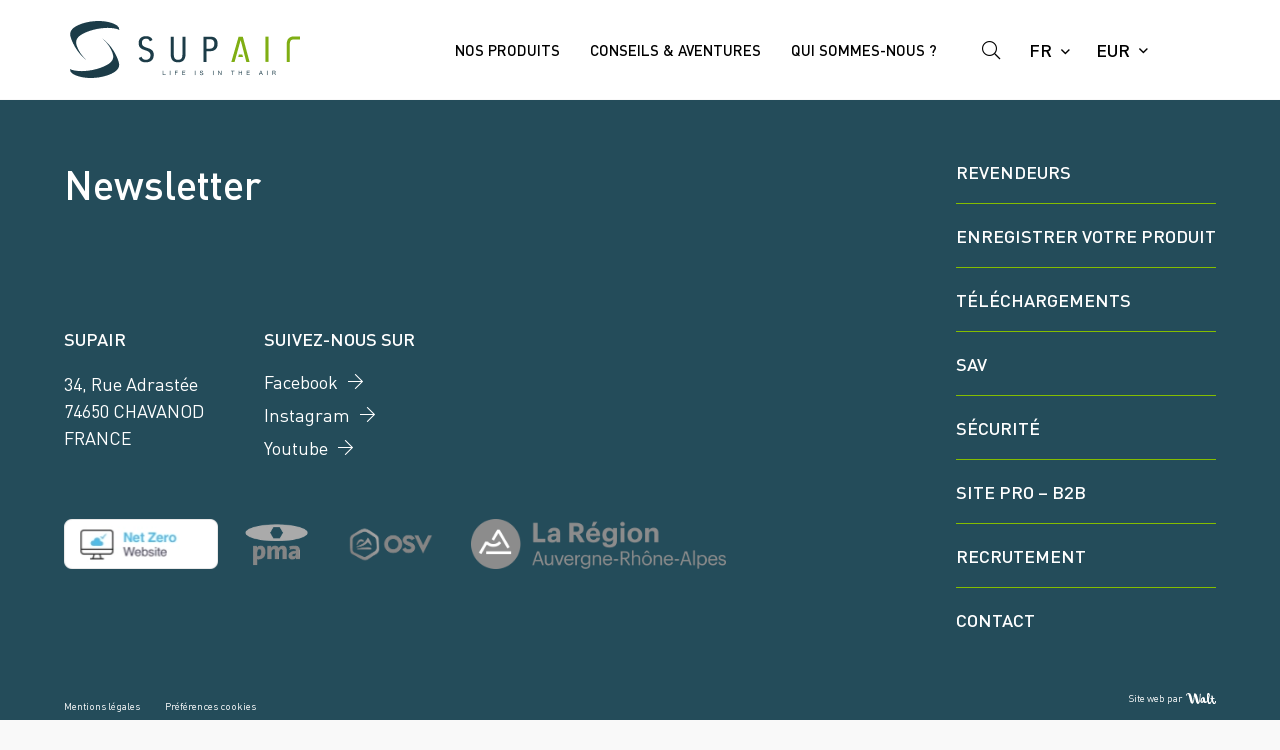

--- FILE ---
content_type: text/html; charset=UTF-8
request_url: https://supair.com/recrutement/
body_size: 24878
content:
<!DOCTYPE html>

<html lang="fr-FR">

<head>
    <meta charset="UTF-8">
    <meta name="viewport" content="width=device-width, initial-scale=1.0, maximum-scale=1.0, user-scalable=no" />
    <link rel="profile" href="http://gmpg.org/xfn/11">
    <link rel="pingback" href="https://supair.com/xmlrpc.php">

    <link rel="apple-touch-icon" sizes="76x76" href="/apple-touch-icon.png">
    <link rel="icon" type="image/png" sizes="32x32" href="/favicon-32x32.png">
    <link rel="icon" type="image/png" sizes="16x16" href="/favicon-16x16.png">
    <link rel="manifest" href="/site.webmanifest">
    <link rel="mask-icon" href="/safari-pinned-tab.svg" color="#5bbad5">
    <meta name="msapplication-TileColor" content="#ffffff">
    <meta name="theme-color" content="#ffffff">

    <meta name='robots' content='index, follow, max-image-preview:large, max-snippet:-1, max-video-preview:-1' />

<!-- Google Tag Manager for WordPress by gtm4wp.com -->
<script data-cfasync="false" data-pagespeed-no-defer>
	var gtm4wp_datalayer_name = "dataLayer";
	var dataLayer = dataLayer || [];
</script>
<!-- End Google Tag Manager for WordPress by gtm4wp.com -->
	<!-- This site is optimized with the Yoast SEO plugin v26.7 - https://yoast.com/wordpress/plugins/seo/ -->
	<title>Recrutement | Supair</title>
<link data-rocket-prefetch href="https://www.gstatic.com" rel="dns-prefetch">
<link data-rocket-prefetch href="https://static.axept.io" rel="dns-prefetch">
<link data-rocket-prefetch href="https://www.youtube.com" rel="dns-prefetch">
<link data-rocket-prefetch href="https://www.googletagmanager.com" rel="dns-prefetch">
<link data-rocket-prefetch href="https://fonts.googleapis.com" rel="dns-prefetch">
<link data-rocket-prefetch href="https://cdnjs.cloudflare.com" rel="dns-prefetch">
<link data-rocket-prefetch href="https://4yy8.mj.am" rel="dns-prefetch">
<link data-rocket-prefetch href="https://www.google.com" rel="dns-prefetch">
<link data-rocket-preload as="style" href="https://fonts.googleapis.com/css2?family=Playfair+Display:wght@400;700&#038;family=Open+Sans:wght@400;700&#038;display=swap" rel="preload">
<link href="https://fonts.googleapis.com/css2?family=Playfair+Display:wght@400;700&#038;family=Open+Sans:wght@400;700&#038;display=swap" media="print" onload="this.media=&#039;all&#039;" rel="stylesheet">
<noscript data-wpr-hosted-gf-parameters=""><link rel="stylesheet" href="https://fonts.googleapis.com/css2?family=Playfair+Display:wght@400;700&#038;family=Open+Sans:wght@400;700&#038;display=swap"></noscript><link rel="preload" data-rocket-preload as="image" imagesrcset="https://supair.com/wp-content/uploads/2022/04/derush.01_14_35_23.still028-300x169.jpg.webp 300w, https://supair.com/wp-content/uploads/2022/04/derush.01_14_35_23.still028-1024x576.jpg.webp 1024w, https://supair.com/wp-content/uploads/2022/04/derush.01_14_35_23.still028-768x432.jpg.webp 768w, https://supair.com/wp-content/uploads/2022/04/derush.01_14_35_23.still028-1536x864.jpg.webp 1536w, https://supair.com/wp-content/uploads/2022/04/derush.01_14_35_23.still028-600x338.jpg.webp 600w, https://supair.com/wp-content/uploads/2022/04/derush.01_14_35_23.still028.jpg.webp 1920w" imagesizes="(max-width: 300px) 100vw, 300px" fetchpriority="high">
	<link rel="canonical" href="https://supair.com/recrutement/" />
	<meta property="og:locale" content="fr_FR" />
	<meta property="og:type" content="article" />
	<meta property="og:title" content="Recrutement | Supair" />
	<meta property="og:url" content="https://supair.com/recrutement/" />
	<meta property="og:site_name" content="Supair" />
	<meta property="article:publisher" content="https://www.facebook.com/supairparagliding/" />
	<meta property="article:modified_time" content="2025-07-07T07:27:24+00:00" />
	<meta name="twitter:card" content="summary_large_image" />
	<script type="application/ld+json" class="yoast-schema-graph">{"@context":"https://schema.org","@graph":[{"@type":"WebPage","@id":"https://supair.com/recrutement/","url":"https://supair.com/recrutement/","name":"Recrutement | Supair","isPartOf":{"@id":"https://supair.com/#website"},"datePublished":"2022-06-27T12:16:42+00:00","dateModified":"2025-07-07T07:27:24+00:00","breadcrumb":{"@id":"https://supair.com/recrutement/#breadcrumb"},"inLanguage":"fr-FR","potentialAction":[{"@type":"ReadAction","target":["https://supair.com/recrutement/"]}]},{"@type":"BreadcrumbList","@id":"https://supair.com/recrutement/#breadcrumb","itemListElement":[{"@type":"ListItem","position":1,"name":"Accueil","item":"https://supair.com/"},{"@type":"ListItem","position":2,"name":"Recrutement"}]},{"@type":"WebSite","@id":"https://supair.com/#website","url":"https://supair.com/","name":"Supair","description":"Life is in the air","publisher":{"@id":"https://supair.com/#organization"},"potentialAction":[{"@type":"SearchAction","target":{"@type":"EntryPoint","urlTemplate":"https://supair.com/?s={search_term_string}"},"query-input":{"@type":"PropertyValueSpecification","valueRequired":true,"valueName":"search_term_string"}}],"inLanguage":"fr-FR"},{"@type":"Organization","@id":"https://supair.com/#organization","name":"Supair","url":"https://supair.com/","logo":{"@type":"ImageObject","inLanguage":"fr-FR","@id":"https://supair.com/#/schema/logo/image/","url":"https://supair.com/wp-content/uploads/2022/05/supair-logo-2000x2000px-blanc.png","contentUrl":"https://supair.com/wp-content/uploads/2022/05/supair-logo-2000x2000px-blanc.png","width":2000,"height":2001,"caption":"Supair"},"image":{"@id":"https://supair.com/#/schema/logo/image/"},"sameAs":["https://www.facebook.com/supairparagliding/","https://www.instagram.com/supair_paragliding/","https://www.youtube.com/c/Supair_paragliding"]}]}</script>
	<!-- / Yoast SEO plugin. -->


<link rel='dns-prefetch' href='//cdnjs.cloudflare.com' />
<link rel='dns-prefetch' href='//cdn.jsdelivr.net' />
<link href='https://fonts.gstatic.com' crossorigin rel='preconnect' />
<link rel="alternate" title="oEmbed (JSON)" type="application/json+oembed" href="https://supair.com/wp-json/oembed/1.0/embed?url=https%3A%2F%2Fsupair.com%2Frecrutement%2F" />
<link rel="alternate" title="oEmbed (XML)" type="text/xml+oembed" href="https://supair.com/wp-json/oembed/1.0/embed?url=https%3A%2F%2Fsupair.com%2Frecrutement%2F&#038;format=xml" />
		<!-- This site uses the Google Analytics by ExactMetrics plugin v8.11.1 - Using Analytics tracking - https://www.exactmetrics.com/ -->
							<script src="//www.googletagmanager.com/gtag/js?id=G-1YWQRBGW5S"  data-cfasync="false" data-wpfc-render="false" type="text/javascript" async></script>
			<script data-cfasync="false" data-wpfc-render="false" type="text/javascript">
				var em_version = '8.11.1';
				var em_track_user = true;
				var em_no_track_reason = '';
								var ExactMetricsDefaultLocations = {"page_location":"https:\/\/supair.com\/recrutement\/"};
								if ( typeof ExactMetricsPrivacyGuardFilter === 'function' ) {
					var ExactMetricsLocations = (typeof ExactMetricsExcludeQuery === 'object') ? ExactMetricsPrivacyGuardFilter( ExactMetricsExcludeQuery ) : ExactMetricsPrivacyGuardFilter( ExactMetricsDefaultLocations );
				} else {
					var ExactMetricsLocations = (typeof ExactMetricsExcludeQuery === 'object') ? ExactMetricsExcludeQuery : ExactMetricsDefaultLocations;
				}

								var disableStrs = [
										'ga-disable-G-1YWQRBGW5S',
									];

				/* Function to detect opted out users */
				function __gtagTrackerIsOptedOut() {
					for (var index = 0; index < disableStrs.length; index++) {
						if (document.cookie.indexOf(disableStrs[index] + '=true') > -1) {
							return true;
						}
					}

					return false;
				}

				/* Disable tracking if the opt-out cookie exists. */
				if (__gtagTrackerIsOptedOut()) {
					for (var index = 0; index < disableStrs.length; index++) {
						window[disableStrs[index]] = true;
					}
				}

				/* Opt-out function */
				function __gtagTrackerOptout() {
					for (var index = 0; index < disableStrs.length; index++) {
						document.cookie = disableStrs[index] + '=true; expires=Thu, 31 Dec 2099 23:59:59 UTC; path=/';
						window[disableStrs[index]] = true;
					}
				}

				if ('undefined' === typeof gaOptout) {
					function gaOptout() {
						__gtagTrackerOptout();
					}
				}
								window.dataLayer = window.dataLayer || [];

				window.ExactMetricsDualTracker = {
					helpers: {},
					trackers: {},
				};
				if (em_track_user) {
					function __gtagDataLayer() {
						dataLayer.push(arguments);
					}

					function __gtagTracker(type, name, parameters) {
						if (!parameters) {
							parameters = {};
						}

						if (parameters.send_to) {
							__gtagDataLayer.apply(null, arguments);
							return;
						}

						if (type === 'event') {
														parameters.send_to = exactmetrics_frontend.v4_id;
							var hookName = name;
							if (typeof parameters['event_category'] !== 'undefined') {
								hookName = parameters['event_category'] + ':' + name;
							}

							if (typeof ExactMetricsDualTracker.trackers[hookName] !== 'undefined') {
								ExactMetricsDualTracker.trackers[hookName](parameters);
							} else {
								__gtagDataLayer('event', name, parameters);
							}
							
						} else {
							__gtagDataLayer.apply(null, arguments);
						}
					}

					__gtagTracker('js', new Date());
					__gtagTracker('set', {
						'developer_id.dNDMyYj': true,
											});
					if ( ExactMetricsLocations.page_location ) {
						__gtagTracker('set', ExactMetricsLocations);
					}
										__gtagTracker('config', 'G-1YWQRBGW5S', {"forceSSL":"true","link_attribution":"true"} );
										window.gtag = __gtagTracker;										(function () {
						/* https://developers.google.com/analytics/devguides/collection/analyticsjs/ */
						/* ga and __gaTracker compatibility shim. */
						var noopfn = function () {
							return null;
						};
						var newtracker = function () {
							return new Tracker();
						};
						var Tracker = function () {
							return null;
						};
						var p = Tracker.prototype;
						p.get = noopfn;
						p.set = noopfn;
						p.send = function () {
							var args = Array.prototype.slice.call(arguments);
							args.unshift('send');
							__gaTracker.apply(null, args);
						};
						var __gaTracker = function () {
							var len = arguments.length;
							if (len === 0) {
								return;
							}
							var f = arguments[len - 1];
							if (typeof f !== 'object' || f === null || typeof f.hitCallback !== 'function') {
								if ('send' === arguments[0]) {
									var hitConverted, hitObject = false, action;
									if ('event' === arguments[1]) {
										if ('undefined' !== typeof arguments[3]) {
											hitObject = {
												'eventAction': arguments[3],
												'eventCategory': arguments[2],
												'eventLabel': arguments[4],
												'value': arguments[5] ? arguments[5] : 1,
											}
										}
									}
									if ('pageview' === arguments[1]) {
										if ('undefined' !== typeof arguments[2]) {
											hitObject = {
												'eventAction': 'page_view',
												'page_path': arguments[2],
											}
										}
									}
									if (typeof arguments[2] === 'object') {
										hitObject = arguments[2];
									}
									if (typeof arguments[5] === 'object') {
										Object.assign(hitObject, arguments[5]);
									}
									if ('undefined' !== typeof arguments[1].hitType) {
										hitObject = arguments[1];
										if ('pageview' === hitObject.hitType) {
											hitObject.eventAction = 'page_view';
										}
									}
									if (hitObject) {
										action = 'timing' === arguments[1].hitType ? 'timing_complete' : hitObject.eventAction;
										hitConverted = mapArgs(hitObject);
										__gtagTracker('event', action, hitConverted);
									}
								}
								return;
							}

							function mapArgs(args) {
								var arg, hit = {};
								var gaMap = {
									'eventCategory': 'event_category',
									'eventAction': 'event_action',
									'eventLabel': 'event_label',
									'eventValue': 'event_value',
									'nonInteraction': 'non_interaction',
									'timingCategory': 'event_category',
									'timingVar': 'name',
									'timingValue': 'value',
									'timingLabel': 'event_label',
									'page': 'page_path',
									'location': 'page_location',
									'title': 'page_title',
									'referrer' : 'page_referrer',
								};
								for (arg in args) {
																		if (!(!args.hasOwnProperty(arg) || !gaMap.hasOwnProperty(arg))) {
										hit[gaMap[arg]] = args[arg];
									} else {
										hit[arg] = args[arg];
									}
								}
								return hit;
							}

							try {
								f.hitCallback();
							} catch (ex) {
							}
						};
						__gaTracker.create = newtracker;
						__gaTracker.getByName = newtracker;
						__gaTracker.getAll = function () {
							return [];
						};
						__gaTracker.remove = noopfn;
						__gaTracker.loaded = true;
						window['__gaTracker'] = __gaTracker;
					})();
									} else {
										console.log("");
					(function () {
						function __gtagTracker() {
							return null;
						}

						window['__gtagTracker'] = __gtagTracker;
						window['gtag'] = __gtagTracker;
					})();
									}
			</script>
							<!-- / Google Analytics by ExactMetrics -->
		<style id='wp-img-auto-sizes-contain-inline-css' type='text/css'>
img:is([sizes=auto i],[sizes^="auto," i]){contain-intrinsic-size:3000px 1500px}
/*# sourceURL=wp-img-auto-sizes-contain-inline-css */
</style>
<link data-minify="1" rel='stylesheet' id='cf7ic_style-css' href='https://supair.com/wp-content/cache/min/1/wp-content/plugins/contact-form-7-image-captcha/css/cf7ic-style.css?ver=1765812957' media='all' />
<link data-minify="1" rel='stylesheet' id='fontawesome_everything-css' href='https://supair.com/wp-content/cache/min/1/wp-content/plugins/walt-wp-framework/assets/fontawesome5/css/all.css?ver=1763458494' media='' />
<link data-minify="1" rel='stylesheet preload' as='style' id='slick-style-css' href='https://supair.com/wp-content/cache/min/1/ajax/libs/slick-carousel/1.8.1/slick.min.css?ver=1763458494' media='all' />
<link data-minify="1" rel='stylesheet' id='animate-css-css' href='https://supair.com/wp-content/cache/min/1/ajax/libs/animate.css/3.7.2/animate.css?ver=1763458494' media='all' />
<link data-minify="1" rel='stylesheet preload' as='style' id='mCustomScrollbar-style-css' href='https://supair.com/wp-content/cache/min/1/ajax/libs/malihu-custom-scrollbar-plugin/3.1.5/jquery.mCustomScrollbar.min.css?ver=1763458494' media='all' />
<link rel='stylesheet' id='simplelightbox-css-css' href='https://supair.com/wp-content/themes/walt-wp-theme-b2b/assets/js/libs/simplelightbox/simple-lightbox.min.css' media='all' />
<link data-minify="1" rel='stylesheet preload' as='style' id='select2-style-css' href='https://supair.com/wp-content/cache/min/1/ajax/libs/select2/4.0.13/css/select2.min.css?ver=1763458494' media='all' />
<link data-minify="1" rel='stylesheet' id='style-css' href='https://supair.com/wp-content/cache/min/1/wp-content/uploads/less_cache/lessphp_39fa980c3c2e764edf630556217c82f2b4ba6a3e.css?ver=1763458494' media='all' />
<style id='wp-block-library-inline-css' type='text/css'>
:root{--wp-block-synced-color:#7a00df;--wp-block-synced-color--rgb:122,0,223;--wp-bound-block-color:var(--wp-block-synced-color);--wp-editor-canvas-background:#ddd;--wp-admin-theme-color:#007cba;--wp-admin-theme-color--rgb:0,124,186;--wp-admin-theme-color-darker-10:#006ba1;--wp-admin-theme-color-darker-10--rgb:0,107,160.5;--wp-admin-theme-color-darker-20:#005a87;--wp-admin-theme-color-darker-20--rgb:0,90,135;--wp-admin-border-width-focus:2px}@media (min-resolution:192dpi){:root{--wp-admin-border-width-focus:1.5px}}.wp-element-button{cursor:pointer}:root .has-very-light-gray-background-color{background-color:#eee}:root .has-very-dark-gray-background-color{background-color:#313131}:root .has-very-light-gray-color{color:#eee}:root .has-very-dark-gray-color{color:#313131}:root .has-vivid-green-cyan-to-vivid-cyan-blue-gradient-background{background:linear-gradient(135deg,#00d084,#0693e3)}:root .has-purple-crush-gradient-background{background:linear-gradient(135deg,#34e2e4,#4721fb 50%,#ab1dfe)}:root .has-hazy-dawn-gradient-background{background:linear-gradient(135deg,#faaca8,#dad0ec)}:root .has-subdued-olive-gradient-background{background:linear-gradient(135deg,#fafae1,#67a671)}:root .has-atomic-cream-gradient-background{background:linear-gradient(135deg,#fdd79a,#004a59)}:root .has-nightshade-gradient-background{background:linear-gradient(135deg,#330968,#31cdcf)}:root .has-midnight-gradient-background{background:linear-gradient(135deg,#020381,#2874fc)}:root{--wp--preset--font-size--normal:16px;--wp--preset--font-size--huge:42px}.has-regular-font-size{font-size:1em}.has-larger-font-size{font-size:2.625em}.has-normal-font-size{font-size:var(--wp--preset--font-size--normal)}.has-huge-font-size{font-size:var(--wp--preset--font-size--huge)}.has-text-align-center{text-align:center}.has-text-align-left{text-align:left}.has-text-align-right{text-align:right}.has-fit-text{white-space:nowrap!important}#end-resizable-editor-section{display:none}.aligncenter{clear:both}.items-justified-left{justify-content:flex-start}.items-justified-center{justify-content:center}.items-justified-right{justify-content:flex-end}.items-justified-space-between{justify-content:space-between}.screen-reader-text{border:0;clip-path:inset(50%);height:1px;margin:-1px;overflow:hidden;padding:0;position:absolute;width:1px;word-wrap:normal!important}.screen-reader-text:focus{background-color:#ddd;clip-path:none;color:#444;display:block;font-size:1em;height:auto;left:5px;line-height:normal;padding:15px 23px 14px;text-decoration:none;top:5px;width:auto;z-index:100000}html :where(.has-border-color){border-style:solid}html :where([style*=border-top-color]){border-top-style:solid}html :where([style*=border-right-color]){border-right-style:solid}html :where([style*=border-bottom-color]){border-bottom-style:solid}html :where([style*=border-left-color]){border-left-style:solid}html :where([style*=border-width]){border-style:solid}html :where([style*=border-top-width]){border-top-style:solid}html :where([style*=border-right-width]){border-right-style:solid}html :where([style*=border-bottom-width]){border-bottom-style:solid}html :where([style*=border-left-width]){border-left-style:solid}html :where(img[class*=wp-image-]){height:auto;max-width:100%}:where(figure){margin:0 0 1em}html :where(.is-position-sticky){--wp-admin--admin-bar--position-offset:var(--wp-admin--admin-bar--height,0px)}@media screen and (max-width:600px){html :where(.is-position-sticky){--wp-admin--admin-bar--position-offset:0px}}

/*# sourceURL=wp-block-library-inline-css */
</style><style id='global-styles-inline-css' type='text/css'>
:root{--wp--preset--aspect-ratio--square: 1;--wp--preset--aspect-ratio--4-3: 4/3;--wp--preset--aspect-ratio--3-4: 3/4;--wp--preset--aspect-ratio--3-2: 3/2;--wp--preset--aspect-ratio--2-3: 2/3;--wp--preset--aspect-ratio--16-9: 16/9;--wp--preset--aspect-ratio--9-16: 9/16;--wp--preset--color--black: #000000;--wp--preset--color--cyan-bluish-gray: #abb8c3;--wp--preset--color--white: #ffffff;--wp--preset--color--pale-pink: #f78da7;--wp--preset--color--vivid-red: #cf2e2e;--wp--preset--color--luminous-vivid-orange: #ff6900;--wp--preset--color--luminous-vivid-amber: #fcb900;--wp--preset--color--light-green-cyan: #7bdcb5;--wp--preset--color--vivid-green-cyan: #00d084;--wp--preset--color--pale-cyan-blue: #8ed1fc;--wp--preset--color--vivid-cyan-blue: #0693e3;--wp--preset--color--vivid-purple: #9b51e0;--wp--preset--gradient--vivid-cyan-blue-to-vivid-purple: linear-gradient(135deg,rgb(6,147,227) 0%,rgb(155,81,224) 100%);--wp--preset--gradient--light-green-cyan-to-vivid-green-cyan: linear-gradient(135deg,rgb(122,220,180) 0%,rgb(0,208,130) 100%);--wp--preset--gradient--luminous-vivid-amber-to-luminous-vivid-orange: linear-gradient(135deg,rgb(252,185,0) 0%,rgb(255,105,0) 100%);--wp--preset--gradient--luminous-vivid-orange-to-vivid-red: linear-gradient(135deg,rgb(255,105,0) 0%,rgb(207,46,46) 100%);--wp--preset--gradient--very-light-gray-to-cyan-bluish-gray: linear-gradient(135deg,rgb(238,238,238) 0%,rgb(169,184,195) 100%);--wp--preset--gradient--cool-to-warm-spectrum: linear-gradient(135deg,rgb(74,234,220) 0%,rgb(151,120,209) 20%,rgb(207,42,186) 40%,rgb(238,44,130) 60%,rgb(251,105,98) 80%,rgb(254,248,76) 100%);--wp--preset--gradient--blush-light-purple: linear-gradient(135deg,rgb(255,206,236) 0%,rgb(152,150,240) 100%);--wp--preset--gradient--blush-bordeaux: linear-gradient(135deg,rgb(254,205,165) 0%,rgb(254,45,45) 50%,rgb(107,0,62) 100%);--wp--preset--gradient--luminous-dusk: linear-gradient(135deg,rgb(255,203,112) 0%,rgb(199,81,192) 50%,rgb(65,88,208) 100%);--wp--preset--gradient--pale-ocean: linear-gradient(135deg,rgb(255,245,203) 0%,rgb(182,227,212) 50%,rgb(51,167,181) 100%);--wp--preset--gradient--electric-grass: linear-gradient(135deg,rgb(202,248,128) 0%,rgb(113,206,126) 100%);--wp--preset--gradient--midnight: linear-gradient(135deg,rgb(2,3,129) 0%,rgb(40,116,252) 100%);--wp--preset--font-size--small: 13px;--wp--preset--font-size--medium: 20px;--wp--preset--font-size--large: 36px;--wp--preset--font-size--x-large: 42px;--wp--preset--spacing--20: 0.44rem;--wp--preset--spacing--30: 0.67rem;--wp--preset--spacing--40: 1rem;--wp--preset--spacing--50: 1.5rem;--wp--preset--spacing--60: 2.25rem;--wp--preset--spacing--70: 3.38rem;--wp--preset--spacing--80: 5.06rem;--wp--preset--shadow--natural: 6px 6px 9px rgba(0, 0, 0, 0.2);--wp--preset--shadow--deep: 12px 12px 50px rgba(0, 0, 0, 0.4);--wp--preset--shadow--sharp: 6px 6px 0px rgba(0, 0, 0, 0.2);--wp--preset--shadow--outlined: 6px 6px 0px -3px rgb(255, 255, 255), 6px 6px rgb(0, 0, 0);--wp--preset--shadow--crisp: 6px 6px 0px rgb(0, 0, 0);}:where(.is-layout-flex){gap: 0.5em;}:where(.is-layout-grid){gap: 0.5em;}body .is-layout-flex{display: flex;}.is-layout-flex{flex-wrap: wrap;align-items: center;}.is-layout-flex > :is(*, div){margin: 0;}body .is-layout-grid{display: grid;}.is-layout-grid > :is(*, div){margin: 0;}:where(.wp-block-columns.is-layout-flex){gap: 2em;}:where(.wp-block-columns.is-layout-grid){gap: 2em;}:where(.wp-block-post-template.is-layout-flex){gap: 1.25em;}:where(.wp-block-post-template.is-layout-grid){gap: 1.25em;}.has-black-color{color: var(--wp--preset--color--black) !important;}.has-cyan-bluish-gray-color{color: var(--wp--preset--color--cyan-bluish-gray) !important;}.has-white-color{color: var(--wp--preset--color--white) !important;}.has-pale-pink-color{color: var(--wp--preset--color--pale-pink) !important;}.has-vivid-red-color{color: var(--wp--preset--color--vivid-red) !important;}.has-luminous-vivid-orange-color{color: var(--wp--preset--color--luminous-vivid-orange) !important;}.has-luminous-vivid-amber-color{color: var(--wp--preset--color--luminous-vivid-amber) !important;}.has-light-green-cyan-color{color: var(--wp--preset--color--light-green-cyan) !important;}.has-vivid-green-cyan-color{color: var(--wp--preset--color--vivid-green-cyan) !important;}.has-pale-cyan-blue-color{color: var(--wp--preset--color--pale-cyan-blue) !important;}.has-vivid-cyan-blue-color{color: var(--wp--preset--color--vivid-cyan-blue) !important;}.has-vivid-purple-color{color: var(--wp--preset--color--vivid-purple) !important;}.has-black-background-color{background-color: var(--wp--preset--color--black) !important;}.has-cyan-bluish-gray-background-color{background-color: var(--wp--preset--color--cyan-bluish-gray) !important;}.has-white-background-color{background-color: var(--wp--preset--color--white) !important;}.has-pale-pink-background-color{background-color: var(--wp--preset--color--pale-pink) !important;}.has-vivid-red-background-color{background-color: var(--wp--preset--color--vivid-red) !important;}.has-luminous-vivid-orange-background-color{background-color: var(--wp--preset--color--luminous-vivid-orange) !important;}.has-luminous-vivid-amber-background-color{background-color: var(--wp--preset--color--luminous-vivid-amber) !important;}.has-light-green-cyan-background-color{background-color: var(--wp--preset--color--light-green-cyan) !important;}.has-vivid-green-cyan-background-color{background-color: var(--wp--preset--color--vivid-green-cyan) !important;}.has-pale-cyan-blue-background-color{background-color: var(--wp--preset--color--pale-cyan-blue) !important;}.has-vivid-cyan-blue-background-color{background-color: var(--wp--preset--color--vivid-cyan-blue) !important;}.has-vivid-purple-background-color{background-color: var(--wp--preset--color--vivid-purple) !important;}.has-black-border-color{border-color: var(--wp--preset--color--black) !important;}.has-cyan-bluish-gray-border-color{border-color: var(--wp--preset--color--cyan-bluish-gray) !important;}.has-white-border-color{border-color: var(--wp--preset--color--white) !important;}.has-pale-pink-border-color{border-color: var(--wp--preset--color--pale-pink) !important;}.has-vivid-red-border-color{border-color: var(--wp--preset--color--vivid-red) !important;}.has-luminous-vivid-orange-border-color{border-color: var(--wp--preset--color--luminous-vivid-orange) !important;}.has-luminous-vivid-amber-border-color{border-color: var(--wp--preset--color--luminous-vivid-amber) !important;}.has-light-green-cyan-border-color{border-color: var(--wp--preset--color--light-green-cyan) !important;}.has-vivid-green-cyan-border-color{border-color: var(--wp--preset--color--vivid-green-cyan) !important;}.has-pale-cyan-blue-border-color{border-color: var(--wp--preset--color--pale-cyan-blue) !important;}.has-vivid-cyan-blue-border-color{border-color: var(--wp--preset--color--vivid-cyan-blue) !important;}.has-vivid-purple-border-color{border-color: var(--wp--preset--color--vivid-purple) !important;}.has-vivid-cyan-blue-to-vivid-purple-gradient-background{background: var(--wp--preset--gradient--vivid-cyan-blue-to-vivid-purple) !important;}.has-light-green-cyan-to-vivid-green-cyan-gradient-background{background: var(--wp--preset--gradient--light-green-cyan-to-vivid-green-cyan) !important;}.has-luminous-vivid-amber-to-luminous-vivid-orange-gradient-background{background: var(--wp--preset--gradient--luminous-vivid-amber-to-luminous-vivid-orange) !important;}.has-luminous-vivid-orange-to-vivid-red-gradient-background{background: var(--wp--preset--gradient--luminous-vivid-orange-to-vivid-red) !important;}.has-very-light-gray-to-cyan-bluish-gray-gradient-background{background: var(--wp--preset--gradient--very-light-gray-to-cyan-bluish-gray) !important;}.has-cool-to-warm-spectrum-gradient-background{background: var(--wp--preset--gradient--cool-to-warm-spectrum) !important;}.has-blush-light-purple-gradient-background{background: var(--wp--preset--gradient--blush-light-purple) !important;}.has-blush-bordeaux-gradient-background{background: var(--wp--preset--gradient--blush-bordeaux) !important;}.has-luminous-dusk-gradient-background{background: var(--wp--preset--gradient--luminous-dusk) !important;}.has-pale-ocean-gradient-background{background: var(--wp--preset--gradient--pale-ocean) !important;}.has-electric-grass-gradient-background{background: var(--wp--preset--gradient--electric-grass) !important;}.has-midnight-gradient-background{background: var(--wp--preset--gradient--midnight) !important;}.has-small-font-size{font-size: var(--wp--preset--font-size--small) !important;}.has-medium-font-size{font-size: var(--wp--preset--font-size--medium) !important;}.has-large-font-size{font-size: var(--wp--preset--font-size--large) !important;}.has-x-large-font-size{font-size: var(--wp--preset--font-size--x-large) !important;}
/*# sourceURL=global-styles-inline-css */
</style>

<style id='classic-theme-styles-inline-css' type='text/css'>
/*! This file is auto-generated */
.wp-block-button__link{color:#fff;background-color:#32373c;border-radius:9999px;box-shadow:none;text-decoration:none;padding:calc(.667em + 2px) calc(1.333em + 2px);font-size:1.125em}.wp-block-file__button{background:#32373c;color:#fff;text-decoration:none}
/*# sourceURL=/wp-includes/css/classic-themes.min.css */
</style>
<link data-minify="1" rel='stylesheet' id='chronopost-css' href='https://supair.com/wp-content/cache/min/1/wp-content/plugins/chronopost_1.2.7_for_woocommerce_3.x/public/css/chronopost-public.css?ver=1763458494' media='all' />
<link data-minify="1" rel='stylesheet' id='chronopost-leaflet-css' href='https://supair.com/wp-content/cache/min/1/wp-content/plugins/chronopost_1.2.7_for_woocommerce_3.x/public/css/leaflet/leaflet.css?ver=1763458494' media='all' />
<link rel='stylesheet' id='chronopost-fancybox-css' href='https://supair.com/wp-content/plugins/chronopost_1.2.7_for_woocommerce_3.x/public/vendor/fancybox/jquery.fancybox.min.css' media='all' />
<link data-minify="1" rel='stylesheet' id='mailjet-front-css' href='https://supair.com/wp-content/cache/min/1/wp-content/plugins/mailjet-for-wordpress/src/front/css/mailjet-front.css?ver=1763458494' media='all' />
<link data-minify="1" rel='stylesheet' id='tiered-pricing-table-front-css-css' href='https://supair.com/wp-content/cache/min/1/wp-content/plugins/tier-pricing-table/assets/frontend/main.css?ver=1763458494' media='all' />
<style id='woocommerce-inline-inline-css' type='text/css'>
.woocommerce form .form-row .required { visibility: visible; }
/*# sourceURL=woocommerce-inline-inline-css */
</style>
<link data-minify="1" rel='stylesheet' id='weglot-css-css' href='https://supair.com/wp-content/cache/min/1/wp-content/plugins/weglot/dist/css/front-css.css?ver=1763458494' media='all' />
<link data-minify="1" rel='stylesheet' id='new-flag-css-css' href='https://supair.com/wp-content/cache/min/1/wp-content/plugins/weglot/dist/css/new-flags.css?ver=1763458494' media='all' />
<link data-minify="1" rel='stylesheet' id='wp_mailjet_form_builder_widget-widget-front-styles-css' href='https://supair.com/wp-content/cache/min/1/wp-content/plugins/mailjet-for-wordpress/src/widgetformbuilder/css/front-widget.css?ver=1763458494' media='all' />
<script type="text/javascript" src="https://supair.com/wp-content/themes/walt-wp-theme-b2b/assets/js/libs/modernizr-3.6.min.js" id="modernizr-js"></script>
<script type="text/javascript" src="https://supair.com/wp-content/plugins/google-analytics-dashboard-for-wp/assets/js/frontend-gtag.min.js" id="exactmetrics-frontend-script-js" async="async" data-wp-strategy="async"></script>
<script data-cfasync="false" data-wpfc-render="false" type="text/javascript" id='exactmetrics-frontend-script-js-extra'>/* <![CDATA[ */
var exactmetrics_frontend = {"js_events_tracking":"true","download_extensions":"doc,pdf,ppt,zip,xls,docx,pptx,xlsx","inbound_paths":"[]","home_url":"https:\/\/supair.com","hash_tracking":"false","v4_id":"G-1YWQRBGW5S"};/* ]]> */
</script>
<script data-minify="1" type="text/javascript" src="https://supair.com/wp-content/cache/min/1/wp-content/plugins/chronopost_1.2.7_for_woocommerce_3.x/public/js/leaflet.js?ver=1763458495" id="chronopost-leaflet-js"></script>
<script type="text/javascript" src="https://supair.com/wp-content/themes/walt-wp-theme-b2b/assets/js/libs/jquery-3.0.0.min.js" id="jquery-js"></script>
<script type="text/javascript" src="https://supair.com/wp-content/plugins/woocommerce/assets/js/jquery-blockui/jquery.blockUI.min.js" id="wc-jquery-blockui-js" data-wp-strategy="defer"></script>
<script type="text/javascript" src="https://supair.com/wp-content/plugins/woocommerce/assets/js/js-cookie/js.cookie.min.js" id="wc-js-cookie-js" data-wp-strategy="defer"></script>
<script type="text/javascript" id="woocommerce-js-extra">
/* <![CDATA[ */
var woocommerce_params = {"ajax_url":"/wp-admin/admin-ajax.php","wc_ajax_url":"/?wc-ajax=%%endpoint%%","i18n_password_show":"Afficher le mot de passe","i18n_password_hide":"Masquer le mot de passe"};
//# sourceURL=woocommerce-js-extra
/* ]]> */
</script>
<script type="text/javascript" src="https://supair.com/wp-content/plugins/woocommerce/assets/js/frontend/woocommerce.min.js" id="woocommerce-js" data-wp-strategy="defer"></script>
<script type="text/javascript" src="https://supair.com/wp-content/plugins/chronopost_1.2.7_for_woocommerce_3.x/public/vendor/fancybox/jquery.fancybox.min.js" id="chronopost-fancybox-js"></script>
<script type="text/javascript" id="chronomap-js-extra">
/* <![CDATA[ */
var Chronomap = {"ajaxurl":"https://supair.com/wp-admin/admin-ajax.php","chrono_nonce":"27a894a674","no_pickup_relay":"S\u00e9lectionner un point relais","pickup_relay_edit_text":"Modifier","loading_txt":"Veuillez patienter\u2026","day_mon":"Lun","day_tue":"Mar","day_wed":"Mer","day_thu":"Jeu","day_fri":"Ven","day_sat":"Sam","day_sun":"Dim","infos":"Infos","opening_hours":"Horaires","closed":"Ferm\u00e9"};
//# sourceURL=chronomap-js-extra
/* ]]> */
</script>
<script data-minify="1" type="text/javascript" src="https://supair.com/wp-content/cache/min/1/wp-content/plugins/chronopost_1.2.7_for_woocommerce_3.x/public/js/chronomap.plugin.js?ver=1763458495" id="chronomap-js"></script>
<script type="text/javascript" id="chronoprecise-js-extra">
/* <![CDATA[ */
var Chronoprecise = {"ajaxurl":"https://supair.com/wp-admin/admin-ajax.php","chrono_nonce":"27a894a674","prev_week_txt":"Semaine pr\u00e9c\u00e9dente","next_week_txt":"Semaine suivante"};
//# sourceURL=chronoprecise-js-extra
/* ]]> */
</script>
<script data-minify="1" type="text/javascript" src="https://supair.com/wp-content/cache/min/1/wp-content/plugins/chronopost_1.2.7_for_woocommerce_3.x/public/js/chronoprecise.plugin.js?ver=1763458495" id="chronoprecise-js"></script>
<script data-minify="1" type="text/javascript" src="https://supair.com/wp-content/cache/min/1/wp-content/plugins/chronopost_1.2.7_for_woocommerce_3.x/public/js/chronopost-public.js?ver=1763458495" id="chronopost-js"></script>
<script type="text/javascript" id="tiered-pricing-table-front-js-js-extra">
/* <![CDATA[ */
var tieredPricingGlobalData = {"loadVariationTieredPricingNonce":"7e71531d87","isPremium":"no","currencyOptions":{"currency_symbol":"&euro;","decimal_separator":",","thousand_separator":" ","decimals":2,"price_format":"%2$s%1$s","trim_zeros":false},"supportedVariableProductTypes":["variable","variable-subscription"],"supportedSimpleProductTypes":["simple","variation","subscription","subscription-variation"]};
//# sourceURL=tiered-pricing-table-front-js-js-extra
/* ]]> */
</script>
<script type="text/javascript" src="https://supair.com/wp-content/plugins/tier-pricing-table/assets/frontend/product-tiered-pricing-table.min.js" id="tiered-pricing-table-front-js-js"></script>
<script type="text/javascript" id="wc-add-to-cart-js-extra">
/* <![CDATA[ */
var wc_add_to_cart_params = {"ajax_url":"/wp-admin/admin-ajax.php","wc_ajax_url":"/?wc-ajax=%%endpoint%%","i18n_view_cart":"Voir le panier","cart_url":"https://supair.com/cart/","is_cart":"","cart_redirect_after_add":"no"};
//# sourceURL=wc-add-to-cart-js-extra
/* ]]> */
</script>
<script type="text/javascript" src="https://supair.com/wp-content/plugins/woocommerce/assets/js/frontend/add-to-cart.min.js" id="wc-add-to-cart-js" defer="defer" data-wp-strategy="defer"></script>
<script data-minify="1" type="text/javascript" src="https://supair.com/wp-content/cache/min/1/wp-content/plugins/weglot/dist/front-js.js?ver=1763458495" id="wp-weglot-js-js"></script>
<script type="text/javascript" id="WCPAY_ASSETS-js-extra">
/* <![CDATA[ */
var wcpayAssets = {"url":"https://supair.com/wp-content/plugins/woocommerce-payments/dist/"};
//# sourceURL=WCPAY_ASSETS-js-extra
/* ]]> */
</script>
<script data-minify="1" type="text/javascript" src="https://supair.com/wp-content/cache/min/1/wp-content/themes/walt-wp-theme-b2b/assets/js/libs/gmap.js?ver=1763458495" id="gmap-js"></script>
<script data-minify="1" type="text/javascript" defer src="https://supair.com/wp-content/cache/min/1/ajax/libs/slick-carousel/1.8.1/slick.min.js?ver=1763458495" id="slick-js"></script>
<script type="text/javascript" src="https://supair.com/wp-content/themes/walt-wp-theme-b2b/assets/js/libs/simplelightbox/simple-lightbox.min.js" id="simplelightbox-js"></script>
<script data-minify="1" type="text/javascript" src="https://supair.com/wp-content/cache/min/1/ajax/libs/wow/1.1.2/wow.js?ver=1763458495" id="wow-js"></script>
<script data-minify="1" type="text/javascript" src="https://supair.com/wp-content/cache/min/1/ajax/libs/waypoints/3.0.0/noframework.waypoints.min.js?ver=1763458495" id="waypoints-js"></script>
<script data-minify="1" type="text/javascript" defer src="https://supair.com/wp-content/cache/min/1/ajax/libs/malihu-custom-scrollbar-plugin/3.1.5/jquery.mCustomScrollbar.min.js?ver=1763458495" id="mCustomScrollbar-js"></script>
<script type="text/javascript" src="https://supair.com/wp-content/plugins/woocommerce/assets/js/select2/select2.full.min.js" id="wc-select2-js" defer="defer" data-wp-strategy="defer"></script>
<script data-minify="1" type="text/javascript" src="https://supair.com/wp-content/cache/min/1/ajax/libs/jquery.isotope/3.0.6/isotope.pkgd.min.js?ver=1763458495" id="isotope-js"></script>
<script data-minify="1" type="text/javascript" src="https://supair.com/wp-content/cache/min/1/gh/dixonandmoe/rellax@master/rellax.min.js?ver=1763458495" id="relax-js"></script>
<script data-minify="1" type="text/javascript" src="https://supair.com/wp-content/cache/min/1/ajax/libs/sticky-kit/1.1.3/sticky-kit.min.js?ver=1763458495" id="sticky_kit-js"></script>
<script data-minify="1" type="text/javascript" src="https://supair.com/wp-content/cache/min/1/wp-content/themes/walt-wp-theme-b2b/assets/js/function.js?ver=1763458495" id="function-js"></script>
<script data-minify="1" type="text/javascript" src="https://supair.com/wp-content/cache/min/1/wp-content/themes/walt-wp-theme-b2b/assets/js/widgets.js?ver=1763458495" id="script-widgets-js"></script>
<script data-minify="1" type="text/javascript" src="https://supair.com/wp-content/cache/min/1/wp-content/themes/walt-wp-theme-b2b/assets/js/woocommerce.js?ver=1763458495" id="script-woocommerce-js"></script>
<script type="text/javascript" id="script-js-extra">
/* <![CDATA[ */
var ajaxurl = ["https://supair.com/wp-admin/admin-ajax.php"];
//# sourceURL=script-js-extra
/* ]]> */
</script>
<script data-minify="1" type="text/javascript" src="https://supair.com/wp-content/cache/min/1/wp-content/themes/walt-wp-theme-b2b/assets/js/script.js?ver=1763458495" id="script-js"></script>
<script data-minify="1" type="text/javascript" src="https://supair.com/wp-content/cache/min/1/wp-content/themes/walt-wp-theme-b2b/assets/js/faq.js?ver=1763458495" id="faq-js"></script>
<script data-minify="1" type="text/javascript" src="https://supair.com/wp-content/cache/min/1/wp-content/themes/walt-wp-theme-b2b/assets/js/search.js?ver=1763458495" id="search-js"></script>
<link rel="https://api.w.org/" href="https://supair.com/wp-json/" /><link rel="alternate" title="JSON" type="application/json" href="https://supair.com/wp-json/wp/v2/pages/19332" />
<!-- Google Tag Manager for WordPress by gtm4wp.com -->
<!-- GTM Container placement set to automatic -->
<script data-cfasync="false" data-pagespeed-no-defer type="text/javascript">
	var dataLayer_content = {"pagePostType":"page","pagePostType2":"single-page","pagePostAuthor":"GG PRO"};
	dataLayer.push( dataLayer_content );
</script>
<script data-cfasync="false" data-pagespeed-no-defer type="text/javascript">
(function(w,d,s,l,i){w[l]=w[l]||[];w[l].push({'gtm.start':
new Date().getTime(),event:'gtm.js'});var f=d.getElementsByTagName(s)[0],
j=d.createElement(s),dl=l!='dataLayer'?'&l='+l:'';j.async=true;j.src=
'//www.googletagmanager.com/gtm.js?id='+i+dl;f.parentNode.insertBefore(j,f);
})(window,document,'script','dataLayer','GTM-P3JRNR7');
</script>
<!-- End Google Tag Manager for WordPress by gtm4wp.com -->
<link rel="alternate" href="https://supair.com/recrutement/" hreflang="fr"/>
<link rel="alternate" href="https://supair.com/en/recrutement/" hreflang="en"/>
<link rel="alternate" href="https://supair.com/de/recrutement/" hreflang="de"/>
<script type="application/json" id="weglot-data">{"website":"https:\/\/supair.com","uid":"da48fccc25","project_slug":"supair","language_from":"fr","language_from_custom_flag":null,"language_from_custom_name":null,"excluded_paths":[{"type":"CONTAIN","value":"\/4807-flying-light-2023","language_button_displayed":false,"exclusion_behavior":"REDIRECT","excluded_languages":[],"regex":"\/4807\\-flying\\-light\\-2023"},{"type":"CONTAIN","value":"\/journee-demo-montlambair-parapente","language_button_displayed":false,"exclusion_behavior":"REDIRECT","excluded_languages":[],"regex":"\/journee\\-demo\\-montlambair\\-parapente"},{"type":"CONTAIN","value":"\/journee-demo-supair-saint-omer","language_button_displayed":false,"exclusion_behavior":"REDIRECT","excluded_languages":[],"regex":"\/journee\\-demo\\-supair\\-saint\\-omer"},{"type":"CONTAIN","value":"\/soiree-thematique-dans-les-coulisses-de-la-creation-dun-parapente","language_button_displayed":false,"exclusion_behavior":"REDIRECT","excluded_languages":[],"regex":"\/soiree\\-thematique\\-dans\\-les\\-coulisses\\-de\\-la\\-creation\\-dun\\-parapente"},{"type":"CONTAIN","value":"\/flying-test-crozet","language_button_displayed":false,"exclusion_behavior":"REDIRECT","excluded_languages":[],"regex":"\/flying\\-test\\-crozet"},{"type":"CONTAIN","value":"\/calendrier-douverture-de-laccueil-supair-planfait","language_button_displayed":false,"exclusion_behavior":"REDIRECT","excluded_languages":[],"regex":"\/calendrier\\-douverture\\-de\\-laccueil\\-supair\\-planfait"},{"type":"CONTAIN","value":"\/festivent-2023","language_button_displayed":false,"exclusion_behavior":"REDIRECT","excluded_languages":[],"regex":"\/festivent\\-2023"},{"type":"CONTAIN","value":"\/gofrete-2023","language_button_displayed":false,"exclusion_behavior":"REDIRECT","excluded_languages":[],"regex":"\/gofrete\\-2023"},{"type":"CONTAIN","value":"\/journee-demo-sur-un-nuage","language_button_displayed":false,"exclusion_behavior":"REDIRECT","excluded_languages":[],"regex":"\/journee\\-demo\\-sur\\-un\\-nuage"},{"type":"CONTAIN","value":"\/journee-demo-pegase-particule","language_button_displayed":false,"exclusion_behavior":"REDIRECT","excluded_languages":[],"regex":"\/journee\\-demo\\-pegase\\-particule"},{"type":"CONTAIN","value":"\/journee-demo-aerofiz","language_button_displayed":false,"exclusion_behavior":"REDIRECT","excluded_languages":[],"regex":"\/journee\\-demo\\-aerofiz"},{"type":"CONTAIN","value":"\/journees-demo-talloires","language_button_displayed":false,"exclusion_behavior":"REDIRECT","excluded_languages":[],"regex":"\/journees\\-demo\\-talloires"},{"type":"CONTAIN","value":"\/jeu-concours-fly-topo-donnez-vie-a-votre-episode","language_button_displayed":false,"exclusion_behavior":"REDIRECT","excluded_languages":[],"regex":"\/jeu\\-concours\\-fly\\-topo\\-donnez\\-vie\\-a\\-votre\\-episode"},{"type":"CONTAIN","value":"\/journee-demo-pollen","language_button_displayed":false,"exclusion_behavior":"REDIRECT","excluded_languages":[],"regex":"\/journee\\-demo\\-pollen"},{"type":"CONTAIN","value":"\/journee-demo-aerogliss","language_button_displayed":false,"exclusion_behavior":"REDIRECT","excluded_languages":[],"regex":"\/journee\\-demo\\-aerogliss"},{"type":"CONTAIN","value":"\/journee-demo-air-aventure","language_button_displayed":false,"exclusion_behavior":"REDIRECT","excluded_languages":[],"regex":"\/journee\\-demo\\-air\\-aventure"},{"type":"CONTAIN","value":"\/testival-de-samoens","language_button_displayed":false,"exclusion_behavior":"REDIRECT","excluded_languages":[],"regex":"\/testival\\-de\\-samoens"},{"type":"CONTAIN","value":"\/route-du-vol-estivale","language_button_displayed":false,"exclusion_behavior":"REDIRECT","excluded_languages":[],"regex":"\/route\\-du\\-vol\\-estivale"},{"type":"CONTAIN","value":"\/plaf-pyrenees-louron-air-festival","language_button_displayed":false,"exclusion_behavior":"REDIRECT","excluded_languages":[],"regex":"\/plaf\\-pyrenees\\-louron\\-air\\-festival"},{"type":"CONTAIN","value":"\/gagnez-votre-delight4","language_button_displayed":false,"exclusion_behavior":"REDIRECT","excluded_languages":[],"regex":"\/gagnez\\-votre\\-delight4"},{"type":"CONTAIN","value":"\/journee-demo-cheese-cup-2022","language_button_displayed":false,"exclusion_behavior":"REDIRECT","excluded_languages":[],"regex":"\/journee\\-demo\\-cheese\\-cup\\-2022"},{"type":"CONTAIN","value":"\/journee-demo-talloires","language_button_displayed":false,"exclusion_behavior":"REDIRECT","excluded_languages":[],"regex":"\/journee\\-demo\\-talloires"},{"type":"CONTAIN","value":"\/week-end-demo-go-frete","language_button_displayed":false,"exclusion_behavior":"REDIRECT","excluded_languages":[],"regex":"\/week\\-end\\-demo\\-go\\-frete"},{"type":"CONTAIN","value":"\/fly-test-du-choto-9eme-edition","language_button_displayed":false,"exclusion_behavior":"REDIRECT","excluded_languages":[],"regex":"\/fly\\-test\\-du\\-choto\\-9eme\\-edition"},{"type":"CONTAIN","value":"\/marseille-parapente-shop-ouvre-ses-portes","language_button_displayed":false,"exclusion_behavior":"REDIRECT","excluded_languages":[],"regex":"\/marseille\\-parapente\\-shop\\-ouvre\\-ses\\-portes"},{"type":"CONTAIN","value":"\/captain-wild-savage-session-4","language_button_displayed":false,"exclusion_behavior":"REDIRECT","excluded_languages":[],"regex":"\/captain\\-wild\\-savage\\-session\\-4"},{"type":"CONTAIN","value":"\/recommandations-sanitaires-covid-19","language_button_displayed":false,"exclusion_behavior":"REDIRECT","excluded_languages":[],"regex":"\/recommandations\\-sanitaires\\-covid\\-19"},{"type":"CONTAIN","value":"\/salon-4807-flying-light-2019","language_button_displayed":false,"exclusion_behavior":"REDIRECT","excluded_languages":[],"regex":"\/salon\\-4807\\-flying\\-light\\-2019"},{"type":"CONTAIN","value":"\/evenements-supair-2019","language_button_displayed":false,"exclusion_behavior":"REDIRECT","excluded_languages":[],"regex":"\/evenements\\-supair\\-2019"},{"type":"CONTAIN","value":"\/koessen-super-paragliding-testival-2019","language_button_displayed":false,"exclusion_behavior":"REDIRECT","excluded_languages":[],"regex":"\/koessen\\-super\\-paragliding\\-testival\\-2019"},{"type":"CONTAIN","value":"\/skypper-2-nouvelles-regates-aeriennes","language_button_displayed":false,"exclusion_behavior":"REDIRECT","excluded_languages":[],"regex":"\/skypper\\-2\\-nouvelles\\-regates\\-aeriennes"},{"type":"CONTAIN","value":"\/search\/.env","language_button_displayed":false,"exclusion_behavior":"REDIRECT","excluded_languages":[],"regex":"\/search\/\\.env"},{"type":"CONTAIN","value":"\/search\/sendgrid.env","language_button_displayed":false,"exclusion_behavior":"REDIRECT","excluded_languages":[],"regex":"\/search\/sendgrid\\.env"},{"type":"CONTAIN","value":"\/search\/&","language_button_displayed":false,"exclusion_behavior":"REDIRECT","excluded_languages":[],"regex":"\/search\/&"},{"type":"CONTAIN","value":"\/search\/netsparker8270a12b7c02417d90003bf0d2bd1383","language_button_displayed":false,"exclusion_behavior":"REDIRECT","excluded_languages":[],"regex":"\/search\/netsparker8270a12b7c02417d90003bf0d2bd1383"},{"type":"CONTAIN","value":"\/search\/netsparkerdcb05ff4b87c46d89040cf2a59616bfc","language_button_displayed":false,"exclusion_behavior":"REDIRECT","excluded_languages":[],"regex":"\/search\/netsparkerdcb05ff4b87c46d89040cf2a59616bfc"},{"type":"CONTAIN","value":"\/search\/3\/netsparkerd01e08dc4e524b77b92aac4d528e3eda","language_button_displayed":false,"exclusion_behavior":"REDIRECT","excluded_languages":[],"regex":"\/search\/3\/netsparkerd01e08dc4e524b77b92aac4d528e3eda"},{"type":"CONTAIN","value":"\/search\/master","language_button_displayed":false,"exclusion_behavior":"REDIRECT","excluded_languages":[],"regex":"\/search\/master"},{"type":"CONTAIN","value":"\/search\/master\/rellax.min.js","language_button_displayed":false,"exclusion_behavior":"REDIRECT","excluded_languages":[],"regex":"\/search\/master\/rellax\\.min\\.js"},{"type":"CONTAIN","value":"\/search\/master\/netsparker8b71b109b0064805897ba82268418433","language_button_displayed":false,"exclusion_behavior":"REDIRECT","excluded_languages":[],"regex":"\/search\/master\/netsparker8b71b109b0064805897ba82268418433"},{"type":"CONTAIN","value":"\/search\/master\/netsparkerf0ce8f7a609642a395fc5d2bf7294925.js","language_button_displayed":false,"exclusion_behavior":"REDIRECT","excluded_languages":[],"regex":"\/search\/master\/netsparkerf0ce8f7a609642a395fc5d2bf7294925\\.js"},{"type":"CONTAIN","value":"\/search\/master\/netsparkerf5e413e56eda454fb20767f40a3bf8e7","language_button_displayed":false,"exclusion_behavior":"REDIRECT","excluded_languages":[],"regex":"\/search\/master\/netsparkerf5e413e56eda454fb20767f40a3bf8e7"},{"type":"CONTAIN","value":"\/search\/master\/netsparker1eca1d481d25407082934a8c7091b144.js","language_button_displayed":false,"exclusion_behavior":"REDIRECT","excluded_languages":[],"regex":"\/search\/master\/netsparker1eca1d481d25407082934a8c7091b144\\.js"},{"type":"CONTAIN","value":"\/search\/netsparker913571c8a6ae4fe8937a967a2ec5bb84","language_button_displayed":false,"exclusion_behavior":"REDIRECT","excluded_languages":[],"regex":"\/search\/netsparker913571c8a6ae4fe8937a967a2ec5bb84"},{"type":"CONTAIN","value":"\/search\/master\/netsparker2acaaa9f23514d3993ede44253c06b99","language_button_displayed":false,"exclusion_behavior":"REDIRECT","excluded_languages":[],"regex":"\/search\/master\/netsparker2acaaa9f23514d3993ede44253c06b99"},{"type":"CONTAIN","value":"\/search\/master\/netsparker02ad651937cb4e0f8b27d47801d6c77a.js","language_button_displayed":false,"exclusion_behavior":"REDIRECT","excluded_languages":[],"regex":"\/search\/master\/netsparker02ad651937cb4e0f8b27d47801d6c77a\\.js"},{"type":"CONTAIN","value":"\/search\/netsparker84c015e26db94f7cbed8415d42f3da9b","language_button_displayed":false,"exclusion_behavior":"REDIRECT","excluded_languages":[],"regex":"\/search\/netsparker84c015e26db94f7cbed8415d42f3da9b"},{"type":"CONTAIN","value":"\/checkout","language_button_displayed":false,"exclusion_behavior":"REDIRECT","excluded_languages":[],"regex":"\/checkout"},{"type":"IS_EXACTLY","value":"\/produit\/sac-supair-trek-light-vert-lime","language_button_displayed":false,"exclusion_behavior":"REDIRECT","excluded_languages":[],"regex":"^\/produit\/sac\\-supair\\-trek\\-light\\-vert\\-lime$"},{"type":"IS_EXACTLY","value":"\/wp-json\/wp\/v2\/product\/19958","language_button_displayed":false,"exclusion_behavior":"NOT_TRANSLATED","excluded_languages":[],"regex":"^\/wp\\-json\/wp\/v2\/product\/19958$"},{"type":"IS_EXACTLY","value":"\/produit\/sac-airbag-radical3","language_button_displayed":false,"exclusion_behavior":"REDIRECT","excluded_languages":[],"regex":"^\/produit\/sac\\-airbag\\-radical3$"},{"type":"IS_EXACTLY","value":"\/wp-json\/oembed\/1.0\/embed","language_button_displayed":false,"exclusion_behavior":"NOT_TRANSLATED","excluded_languages":[],"regex":"^\/wp\\-json\/oembed\/1\\.0\/embed$"},{"type":"IS_EXACTLY","value":"\/produit\/sac-supair-city-bag","language_button_displayed":false,"exclusion_behavior":"REDIRECT","excluded_languages":[],"regex":"^\/produit\/sac\\-supair\\-city\\-bag$"},{"type":"IS_EXACTLY","value":"\/produit\/eiko-2-demo-taille-16-couleur-volcano-sa-ei2-16-2207-235","language_button_displayed":false,"exclusion_behavior":"REDIRECT","excluded_languages":[],"regex":"^\/produit\/eiko\\-2\\-demo\\-taille\\-16\\-couleur\\-volcano\\-sa\\-ei2\\-16\\-2207\\-235$"},{"type":"IS_EXACTLY","value":"\/produit\/step-x-demo-taille-s-couleur-ocean-sa-stx-s-2305-041","language_button_displayed":false,"exclusion_behavior":"REDIRECT","excluded_languages":[],"regex":"^\/produit\/step\\-x\\-demo\\-taille\\-s\\-couleur\\-ocean\\-sa\\-stx\\-s\\-2305\\-041$"},{"type":"IS_EXACTLY","value":"\/produit\/accelerateur-reglable-supair-by-freespee","language_button_displayed":false,"exclusion_behavior":"REDIRECT","excluded_languages":[],"regex":"^\/produit\/accelerateur\\-reglable\\-supair\\-by\\-freespee$"},{"type":"IS_EXACTLY","value":"\/produit\/pod-acrobase","language_button_displayed":false,"exclusion_behavior":"REDIRECT","excluded_languages":[],"regex":"^\/produit\/pod\\-acrobase$"},{"type":"IS_EXACTLY","value":"\/category\/non-classe\/obsoletes","language_button_displayed":false,"exclusion_behavior":"REDIRECT","excluded_languages":[],"regex":"^\/category\/non\\-classe\/obsoletes$"},{"type":"IS_EXACTLY","value":"\/produit\/sellette-supair-pixair2","language_button_displayed":false,"exclusion_behavior":"REDIRECT","excluded_languages":[],"regex":"^\/produit\/sellette\\-supair\\-pixair2$"},{"type":"IS_EXACTLY","value":"\/produit\/sora-2-plus-demo-taille-42-sa-so2-42-2206-121","language_button_displayed":false,"exclusion_behavior":"REDIRECT","excluded_languages":[],"regex":"^\/produit\/sora\\-2\\-plus\\-demo\\-taille\\-42\\-sa\\-so2\\-42\\-2206\\-121$"},{"type":"IS_EXACTLY","value":"\/produit\/sora-evo-demo-taille-42-couleur-sunset-sa-soe-42-2306-002","language_button_displayed":false,"exclusion_behavior":"REDIRECT","excluded_languages":[],"regex":"^\/produit\/sora\\-evo\\-demo\\-taille\\-42\\-couleur\\-sunset\\-sa\\-soe\\-42\\-2306\\-002$"},{"type":"IS_EXACTLY","value":"\/nouveaute-pixair-2","language_button_displayed":false,"exclusion_behavior":"REDIRECT","excluded_languages":[],"regex":"^\/nouveaute\\-pixair\\-2$"},{"type":"IS_EXACTLY","value":"\/produit\/delight-4-preserie-taille-l","language_button_displayed":false,"exclusion_behavior":"REDIRECT","excluded_languages":[],"regex":"^\/produit\/delight\\-4\\-preserie\\-taille\\-l$"},{"type":"IS_EXACTLY","value":"\/tag\/newzealand","language_button_displayed":false,"exclusion_behavior":"REDIRECT","excluded_languages":[],"regex":"^\/tag\/newzealand$"},{"type":"IS_EXACTLY","value":"\/produit\/aile-parapente-supair-tdm-sora2plus","language_button_displayed":false,"exclusion_behavior":"REDIRECT","excluded_languages":[],"regex":"^\/produit\/aile\\-parapente\\-supair\\-tdm\\-sora2plus$"},{"type":"IS_EXACTLY","value":"\/produit\/aile-parapente-supair-en-b-step-light","language_button_displayed":false,"exclusion_behavior":"REDIRECT","excluded_languages":[],"regex":"^\/produit\/aile\\-parapente\\-supair\\-en\\-b\\-step\\-light$"},{"type":"IS_EXACTLY","value":"\/produit\/sellette-supair-evo-lite","language_button_displayed":false,"exclusion_behavior":"REDIRECT","excluded_languages":[],"regex":"^\/produit\/sellette\\-supair\\-evo\\-lite$"},{"type":"MATCH_REGEX","value":"\\\/wp-admin\\\/(?!admin-ajax\\.php)","language_button_displayed":false,"exclusion_behavior":"REDIRECT","excluded_languages":[],"regex":"\\\/wp-admin\\\/(?!admin-ajax\\.php)"},{"type":"CONTAIN","value":"\/comments\/","language_button_displayed":false,"exclusion_behavior":"REDIRECT","excluded_languages":[],"regex":"\/comments\/"},{"type":"START_WITH","value":"\/product_cat-sitemap.xml","language_button_displayed":false,"exclusion_behavior":"NOT_TRANSLATED","excluded_languages":[],"regex":"^\/product_cat\\-sitemap\\.xml"},{"type":"START_WITH","value":"\/product-sitemap.xml","language_button_displayed":false,"exclusion_behavior":"NOT_TRANSLATED","excluded_languages":[],"regex":"^\/product\\-sitemap\\.xml"},{"type":"START_WITH","value":"\/page-sitemap.xml","language_button_displayed":false,"exclusion_behavior":"NOT_TRANSLATED","excluded_languages":[],"regex":"^\/page\\-sitemap\\.xml"},{"type":"START_WITH","value":"\/mentions-legales","language_button_displayed":false,"exclusion_behavior":"REDIRECT","excluded_languages":[],"regex":"^\/mentions\\-legales"},{"type":"START_WITH","value":"\/feed","language_button_displayed":false,"exclusion_behavior":"REDIRECT","excluded_languages":[],"regex":"^\/feed"},{"type":"START_WITH","value":"\/category-sitemap.xml","language_button_displayed":false,"exclusion_behavior":"NOT_TRANSLATED","excluded_languages":[],"regex":"^\/category\\-sitemap\\.xml"},{"type":"MATCH_REGEX","value":"\\\/wp-json\\\/(?!contact-form-7\\\/).*","language_button_displayed":false,"exclusion_behavior":"NOT_TRANSLATED","excluded_languages":[],"regex":"\\\/wp-json\\\/(?!contact-form-7\\\/).*"},{"type":"MATCH_REGEX","value":".*sitemap.*","language_button_displayed":false,"exclusion_behavior":"NOT_TRANSLATED","excluded_languages":[],"regex":".*sitemap.*"},{"type":"START_WITH","value":"\/tag\/teamsupair","language_button_displayed":false,"exclusion_behavior":"REDIRECT","excluded_languages":[],"regex":"^\/tag\/teamsupair"},{"type":"START_WITH","value":"\/test-mae","language_button_displayed":false,"exclusion_behavior":"REDIRECT","excluded_languages":[],"regex":"^\/test\\-mae"}],"excluded_blocks":[],"custom_settings":{"button_style":{"is_dropdown":true,"flag_type":"rectangle_mat","with_name":true,"custom_css":"","with_flags":false,"full_name":false},"translate_search":true,"translate_email":false,"translate_amp":false,"switchers":[{"templates":{"name":"default","hash":"095ffb8d22f66be52959023fa4eeb71a05f20f73"},"location":[],"style":{"with_flags":false,"flag_type":"rectangle_mat","with_name":true,"full_name":false,"is_dropdown":true}}]},"pending_translation_enabled":false,"curl_ssl_check_enabled":true,"custom_css":null,"languages":[{"language_to":"en","custom_code":null,"custom_name":null,"custom_local_name":null,"provider":null,"enabled":true,"automatic_translation_enabled":true,"deleted_at":null,"connect_host_destination":null,"custom_flag":null},{"language_to":"de","custom_code":null,"custom_name":null,"custom_local_name":null,"provider":null,"enabled":true,"automatic_translation_enabled":true,"deleted_at":null,"connect_host_destination":null,"custom_flag":null},{"language_to":"es","custom_code":null,"custom_name":null,"custom_local_name":null,"provider":null,"enabled":false,"automatic_translation_enabled":true,"deleted_at":null,"connect_host_destination":null,"custom_flag":null}],"organization_slug":"supair-sas","api_domain":"cdn-api-weglot.com","product":"1.0","current_language":"fr","switcher_links":{"fr":"https:\/\/supair.com\/recrutement\/?wg-choose-original=true","en":"https:\/\/supair.com\/en\/recrutement\/?wg-choose-original=false","de":"https:\/\/supair.com\/de\/recrutement\/?wg-choose-original=false"},"original_path":"\/recrutement\/"}</script>	<noscript><style>.woocommerce-product-gallery{ opacity: 1 !important; }</style></noscript>
	
    
    <link rel="preconnect" href="https://fonts.gstatic.com">
    <script type="text/javascript">
        function YouTubeGetID(url) {
            var ID = '';
            url = url.replace(/(>|<)/gi, '').split(/(vi\/|v=|\/v\/|youtu\.be\/|\/embed\/)/);
            if (url[2] !== undefined) {
                ID = url[2].split(/[^0-9a-z_\-]/i);
                ID = ID[0];
            } else {
                ID = url;
            }
            return ID;
        }

        window.onYouTubeIframeAPIReady = function() {

            $('body').addClass('yt_api_loaded')
            if ($('.media_container.video_holder').length) {
                var cont, src, id;
                $('.media_container.video_holder').each(function(e) {
                    cont = $(this).closest('.composant_video');
                    src = cont.find('iframe').attr('src');
                    // console.log(src);
                    if (src) {

                        id = YouTubeGetID(src);
                        // console.log(id);
                        cont.find('.video').attr('id', 'if_' + id);

                        var player = new YT.Player('if_' + id, {
                            videoId: id,
                        });
                        // console.log(player);
                        if (player.m != null) {

                            cont.find('.placeholder').on('click', function(e) {
                                e.preventDefault();
                                player.playVideo();
                                $(this).fadeOut();
                            });

                        } else {

                            cont.find('.placeholder').on('click', function(e) {
                                e.preventDefault();
                                $(this).fadeOut();
                            });

                        }

                        cont.find('.placeholder').addClass('ready');
                    } else {

                        cont.find('.placeholder').on('click', function(e) {
                            e.preventDefault();
                            $(this).fadeOut();
                        });
                        cont.find('.placeholder').addClass('ready');
                    }
                });
            }
        }

        var tag = document.createElement('script');
        tag.src = "https://www.youtube.com/iframe_api";
        var firstScriptTag = document.getElementsByTagName('script')[0];
        firstScriptTag.parentNode.insertBefore(tag, firstScriptTag);
    </script>
<link data-minify="1" rel='stylesheet' id='wc-blocks-style-css' href='https://supair.com/wp-content/cache/min/1/wp-content/plugins/woocommerce/assets/client/blocks/wc-blocks.css?ver=1763458494' media='all' />
<meta name="generator" content="WP Rocket 3.20.2" data-wpr-features="wpr_minify_js wpr_preconnect_external_domains wpr_oci wpr_minify_css wpr_preload_links wpr_desktop" /></head>


<body class="wp-singular page-template-default page page-id-19332 wp-theme-walt-wp-theme-b2b no_hero theme-walt-wp-theme-b2b woocommerce-no-js recrutement" data-cr="EUR" data-price="B2C" data-b2b="false">

    <div  id="page">

        <header  class="site_header " role="banner">
            <div  class="site_header_holder">
                <div class="site_header_background">

                </div>
                <div class="wrapper_medium">
                    <div class="site_header_inner">

                        <div class="logo">
                            <a href="https://supair.com">
                                <?xml version="1.0"?>
<svg xmlns="http://www.w3.org/2000/svg" width="455.263" height="112.599" viewBox="0 0 455.263 112.599" role="img"><title/>
  <g id="Group_2259" data-name="Group 2259" transform="translate(0 0)">
    <path id="Path_3806" data-name="Path 3806" d="M93.648,9.176C80.42-.419,50.287-3.712,23.661,5.266S.522,26.807.923,29.4,8.858,59.35,33.764,78.064A79.5,79.5,0,0,1,21.119,63.905s-6.984-10.536-8.527-19.148c0,0-3.259-11.126,12.464-19.048,0,0,18.547-11.37,48.867-12.164,0,0,17.578.031,23.913,4.253a10.2,10.2,0,0,0-4.188-8.622" transform="translate(-0.24 0.001)" fill="#1c3c48"/>
    <path id="Path_3807" data-name="Path 3807" d="M64.086,60.4A79.586,79.586,0,0,1,76.732,74.556s6.984,10.538,8.528,19.15c0,0,3.257,11.126-12.466,19.05,0,0-18.548,11.367-48.865,12.164,0,0-17.583-.031-23.916-4.251A10.2,10.2,0,0,0,4.2,129.288c13.231,9.6,43.362,12.891,69.988,3.913s23.139-21.542,22.739-24.134S88.992,79.115,64.086,60.4" transform="translate(0 -25.869)" fill="#1c3c48"/>
    <path id="Path_3808" data-name="Path 3808" d="M322.383,171.774h-1.141v8.585h5.685V179.4h-4.544Z" transform="translate(-137.588 -73.57)" fill="#1c3c48"/>
    <rect id="Rectangle_870" data-name="Rectangle 870" width="1.143" height="8.585" transform="translate(197.598 98.203)" fill="#1c3c48"/>
    <path id="Path_3809" data-name="Path 3809" d="M363.608,180.358h1.142v-3.933h3.942v-.96H364.75v-2.729h4.5v-.962h-5.638Z" transform="translate(-155.733 -73.57)" fill="#1c3c48"/>
    <path id="Path_3810" data-name="Path 3810" d="M389.434,176.425h4.46v-.96h-4.46v-2.729h4.781v-.962H388.29v8.585h5.963V179.4h-4.819Z" transform="translate(-166.304 -73.57)" fill="#1c3c48"/>
    <rect id="Rectangle_871" data-name="Rectangle 871" width="1.141" height="8.585" transform="translate(247.145 98.203)" fill="#1c3c48"/>
    <path id="Path_3811" data-name="Path 3811" d="M453.567,175.373c-1.384-.313-2.753-.471-2.753-1.526,0-1.12.96-1.469,1.922-1.469a1.876,1.876,0,0,1,2.129,1.755h1.082c-.073-1.886-1.407-2.716-3.162-2.716-1.564,0-3.115.768-3.115,2.512,0,1.573,1.384,1.971,2.754,2.272s2.741.508,2.741,1.685c0,1.237-1.142,1.563-2.175,1.563-1.3,0-2.5-.626-2.5-2.068H449.4c0,2.091,1.624,3.028,3.549,3.028,1.563,0,3.354-.734,3.354-2.56,0-1.684-1.37-2.167-2.74-2.476" transform="translate(-192.48 -73.417)" fill="#1c3c48"/>
    <rect id="Rectangle_872" data-name="Rectangle 872" width="1.142" height="8.585" transform="translate(283.022 98.203)" fill="#1c3c48"/>
    <path id="Path_3812" data-name="Path 3812" d="M518.766,178.736h-.024l-4.521-6.962h-1.213v8.585h1.082v-6.889h.025l4.483,6.889h1.251v-8.585h-1.083Z" transform="translate(-219.721 -73.57)" fill="#1c3c48"/>
    <path id="Path_3813" data-name="Path 3813" d="M557.686,172.736h2.861v7.622h1.143v-7.622h2.861v-.962h-6.866Z" transform="translate(-238.856 -73.57)" fill="#1c3c48"/>
    <path id="Path_3814" data-name="Path 3814" d="M589.627,175.465h-4.518v-3.691h-1.144v8.585h1.144v-3.933h4.518v3.933h1.144v-8.585h-1.144Z" transform="translate(-250.111 -73.57)" fill="#1c3c48"/>
    <path id="Path_3815" data-name="Path 3815" d="M612.9,176.425h4.46v-.96H612.9v-2.729h4.785v-.962h-5.926v8.585h5.962V179.4H612.9Z" transform="translate(-262.018 -73.57)" fill="#1c3c48"/>
    <path id="Path_3816" data-name="Path 3816" d="M657.25,171.773l-3.355,8.585h1.179l.96-2.585h3.632l.938,2.585h1.262l-3.355-8.585Zm-.854,5.036,1.455-4h.023l1.432,4Z" transform="translate(-280.062 -73.57)" fill="#1c3c48"/>
    <rect id="Rectangle_873" data-name="Rectangle 873" width="1.142" height="8.585" transform="translate(389.903 98.203)" fill="#1c3c48"/>
    <path id="Path_3817" data-name="Path 3817" d="M705.141,176.224V176.2a2.06,2.06,0,0,0,1.492-2.178c0-1.372-1-2.247-2.61-2.247h-4.037v8.585h1.141v-3.668h2.79c1.1,0,1.31.711,1.429,1.552.168.843-.013,1.766.313,2.116h1.274a4.405,4.405,0,0,1-.506-2.37c-.081-.841-.287-1.572-1.286-1.764m-1.635-.494h-2.379v-2.994h2.837a1.357,1.357,0,0,1,1.526,1.465c0,1.255-.913,1.529-1.984,1.529" transform="translate(-299.803 -73.57)" fill="#1c3c48"/>
    <path id="Path_3818" data-name="Path 3818" d="M244.034,65.464c0-5.307,3.074-8.1,8.242-8.1,4.351,0,6.51,2,7.334,5.179l5.567-2.578c-1.771-5.035-5.962-7.627-12.973-7.627-12.638,0-14.6,9.147-14.6,13.755,0,18.293,23.532,10.124,23.532,24.226a8.4,8.4,0,0,1-8.659,8.8c-6.067,0-8.2-2.726-8.952-6.212l-5.583,2.585c1.683,5.6,5.806,8.655,14.118,8.655,7.052,0,15.5-3.28,15.5-14.8,0-18.222-23.529-9.844-23.529-23.874" transform="translate(-101.767 -22.415)" fill="#1c3c48"/>
    <path id="Path_3819" data-name="Path 3819" d="M371.861,89.093c0,6.982-1.953,10.753-8.517,10.753-6.072,0-8.446-3.422-8.446-10.753V54.048h-6.145V89.093c0,10.264,4.607,15.782,14.59,15.782,9.778,0,14.661-6.215,14.661-15.782V54.048h-6.143Z" transform="translate(-149.37 -23.148)" fill="#1c3c48"/>
    <path id="Path_3820" data-name="Path 3820" d="M474.676,54.048h-12.7V103.9h6.144V82.81h7.609c8.447,0,14.381-5.165,14.381-14.45,0-14.312-11.1-14.312-15.429-14.312m.769,23.736h-7.33V59.076h6.91c6.076,0,8.66,3.558,8.66,9,0,6.632-3.771,9.7-8.239,9.7" transform="translate(-197.862 -23.148)" fill="#1c3c48"/>
    <path id="Path_3821" data-name="Path 3821" d="M764.872,53.184c-9.863.069-14.416,5.579-14.416,15.784v35.048h6.14V68.968c0-7.258,2.326-9.619,8.264-9.688h11.822v-6.1Z" transform="translate(-321.419 -22.778)" fill="#7fae13"/>
    <rect id="Rectangle_874" data-name="Rectangle 874" width="6.146" height="49.856" transform="translate(386.862 30.897)" fill="#7fae13"/>
    <path id="Path_3822" data-name="Path 3822" d="M583.81,115.631l-1.394,5.019h9.461l-1.31-5.019Z" transform="translate(-249.448 -49.524)" fill="#7fae13"/>
    <path id="Path_3823" data-name="Path 3823" d="M573.093,54.043,558.712,103.9h6.421L577,61.094h.139l11.17,42.8h6.424L581.332,54.043Z" transform="translate(-239.296 -23.146)" fill="#7fae13"/>
  </g>
</svg>
                            </a>
                        </div>

                        <div class="nav_holder">
                            <nav class="main_navigation" role="navigation">
                                <div class="menu-menu-principal-container"><ul id="menu-menu-principal" class="menu"><li id="menu-item-15397" class=" menu-item menu-item-type-post_type_archive menu-item-object-product menu-item-has-children mega_sub_menu disabled"><span>Nos produits</span>
<ul class="sub-menu">
	<li id="menu-item-534" class=" menu-item menu-item-type-taxonomy menu-item-object-product_cat menu-item-has-children simple_sub_menu"><a href="https://supair.com/categorie-produit/voiles/">Voiles</a>
	<ul class="sub-menu">
		<li id="menu-item-18668" class=" menu-item menu-item-type-taxonomy menu-item-object-product_cat simple_sub_menu"><a href="https://supair.com/categorie-produit/voiles/en-a/">EN-A</a></li>
		<li id="menu-item-18669" class=" menu-item menu-item-type-taxonomy menu-item-object-product_cat simple_sub_menu"><a href="https://supair.com/categorie-produit/voiles/en-b/">EN-B</a></li>
		<li id="menu-item-18670" class=" menu-item menu-item-type-taxonomy menu-item-object-product_cat simple_sub_menu"><a href="https://supair.com/categorie-produit/voiles/en-c/">EN-C</a></li>
		<li id="menu-item-29238" class=" menu-item menu-item-type-taxonomy menu-item-object-product_cat simple_sub_menu"><a href="https://supair.com/categorie-produit/voiles/en-d/">EN-D</a></li>
		<li id="menu-item-536" class=" menu-item menu-item-type-taxonomy menu-item-object-product_cat simple_sub_menu"><a href="https://supair.com/categorie-produit/voiles/tandem-voiles/">Tandem</a></li>
		<li id="menu-item-17320" class=" menu-item menu-item-type-taxonomy menu-item-object-product_cat simple_sub_menu"><a href="https://supair.com/categorie-produit/voiles/">Toutes les voiles</a></li>
	</ul>
</li>
	<li id="menu-item-537" class=" menu-item menu-item-type-taxonomy menu-item-object-product_cat menu-item-has-children simple_sub_menu"><a href="https://supair.com/categorie-produit/sellettes/">Sellettes</a>
	<ul class="sub-menu">
		<li id="menu-item-18673" class=" menu-item menu-item-type-taxonomy menu-item-object-product_cat simple_sub_menu"><a href="https://supair.com/categorie-produit/sellettes/cross-country/">Cross Country</a></li>
		<li id="menu-item-18674" class=" menu-item menu-item-type-taxonomy menu-item-object-product_cat simple_sub_menu"><a href="https://supair.com/categorie-produit/sellettes/back-country/">Back Country</a></li>
		<li id="menu-item-18675" class=" menu-item menu-item-type-taxonomy menu-item-object-product_cat simple_sub_menu"><a href="https://supair.com/categorie-produit/sellettes/progression/">Progression</a></li>
		<li id="menu-item-18676" class=" menu-item menu-item-type-taxonomy menu-item-object-product_cat simple_sub_menu"><a href="https://supair.com/categorie-produit/sellettes/acro/">Acro</a></li>
		<li id="menu-item-539" class=" menu-item menu-item-type-taxonomy menu-item-object-product_cat simple_sub_menu"><a href="https://supair.com/categorie-produit/sellettes/tandem-sellettes/">Tandem</a></li>
		<li id="menu-item-17321" class=" menu-item menu-item-type-taxonomy menu-item-object-product_cat simple_sub_menu"><a href="https://supair.com/categorie-produit/sellettes/">Toutes les sellettes</a></li>
	</ul>
</li>
	<li id="menu-item-16106" class=" menu-item menu-item-type-taxonomy menu-item-object-product_cat menu-item-has-children simple_sub_menu"><a href="https://supair.com/categorie-produit/parachutes/">Parachutes</a>
	<ul class="sub-menu">
		<li id="menu-item-16107" class=" menu-item menu-item-type-taxonomy menu-item-object-product_cat simple_sub_menu"><a href="https://supair.com/categorie-produit/parachutes/solo/">Solo</a></li>
		<li id="menu-item-16108" class=" menu-item menu-item-type-taxonomy menu-item-object-product_cat simple_sub_menu"><a href="https://supair.com/categorie-produit/parachutes/tandem/">Tandem</a></li>
		<li id="menu-item-17324" class=" menu-item menu-item-type-taxonomy menu-item-object-product_cat simple_sub_menu"><a href="https://supair.com/categorie-produit/parachutes/">Tous les parachutes</a></li>
	</ul>
</li>
	<li id="menu-item-16104" class=" menu-item menu-item-type-taxonomy menu-item-object-product_cat simple_sub_menu"><a href="https://supair.com/categorie-produit/accessoires/">Accessoires</a></li>
	<li id="menu-item-22190" class=" menu-item menu-item-type-taxonomy menu-item-object-product_cat simple_sub_menu"><a href="https://supair.com/categorie-produit/pieces-de-rechange/">Pièces de rechange</a></li>
	<li id="menu-item-16114" class="product_finder menu-item menu-item-type-post_type menu-item-object-page simple_sub_menu"><a href="https://supair.com/trouver-votre-equipement/">Trouver votre équipement</a></li>
</ul>
</li>
<li id="menu-item-16102" class=" menu-item menu-item-type-post_type menu-item-object-page simple_sub_menu"><a href="https://supair.com/conseils-et-aventures/">Conseils &#038; Aventures</a></li>
<li id="menu-item-16092" class=" menu-item menu-item-type-custom menu-item-object-custom menu-item-has-children mega_sub_menu disabled"><span>Qui sommes-nous ?</span>
<ul class="sub-menu">
	<li id="menu-item-16399" class=" menu-item menu-item-type-post_type menu-item-object-page simple_sub_menu"><a href="https://supair.com/histoire-supair/">Notre histoire</a></li>
	<li id="menu-item-16881" class=" menu-item menu-item-type-post_type menu-item-object-page simple_sub_menu"><a href="https://supair.com/manifeste-supair/">Notre manifeste</a></li>
	<li id="menu-item-19528" class=" menu-item menu-item-type-post_type menu-item-object-page simple_sub_menu"><a href="https://supair.com/equipe-supair/">Notre équipe</a></li>
</ul>
</li>
</ul></div>
                            </nav>

                            
<div class='main_search'>
    <div class="toggle_search">
        <i class="fal fa-search"></i>
    </div>
    <div class="container search">
        <div class="search_bar">
                        <form role="search" method="get" id="searchform" class="searchform" action="https://supair.com">
                <div>
                    <input type="text" placeholder="Rechercher…" value="" name="s" id="s">
                    <button class="btn btn-icon submit" type="submit" id="searchsubmit">
                        <i class="fal fa-light fa-arrow-right"></i>
                        <i class="fa-light fa-xmark"></i>
                    </button>
                </div>
            </form>
        </div>
    </div>

</div>                                                        <div class="lang_selector">

                                <!--Weglot 5.2--><aside data-wg-notranslate="" class="country-selector weglot-dropdown close_outside_click closed weglot-shortcode wg-" tabindex="0" aria-expanded="false" aria-label="Language selected: French"><input id="wg69679ee26122a1.478447551768398562415" class="weglot_choice" type="checkbox" name="menu"/><label data-l="fr" tabindex="-1" for="wg69679ee26122a1.478447551768398562415" class="wgcurrent wg-li weglot-lang weglot-language flag-0 wg-fr" data-code-language="wg-fr" data-name-language="FR"><span class="wglanguage-name">FR</span></label><ul role="none"><li data-l="en" class="wg-li weglot-lang weglot-language flag-0 wg-en" data-code-language="en" role="option"><a title="Language switcher : English" class="weglot-language-en" role="option" data-wg-notranslate="" href="https://supair.com/en/recrutement/?wg-choose-original=false">EN</a></li><li data-l="de" class="wg-li weglot-lang weglot-language flag-0 wg-de" data-code-language="de" role="option"><a title="Language switcher : German" class="weglot-language-de" role="option" data-wg-notranslate="" href="https://supair.com/de/recrutement/?wg-choose-original=false">DE</a></li></ul></aside>


                            </div>

                                                            <div class="currency_selector">
                                    
<div class="iframes_switch_container currency">
    <div class="iframes_switch" id="currency">
        <span class="current_currency">€ EUR</span>
        <ul>
            <li data-cr="EUR" class="label current">
                <span>€ EUR</span>
            </li>
            <li data-cr="CHF" class="label ">
                <span>CHF</span>
            </li>
            <li data-cr="USD" class="label ">
                <span>$ USD</span>
            </li>
        </ul>
    </div>

    <!-- <div class="iframes_switch">
        <div class="iframes_witch_selector"></div>
        <div data-cr="EUR" class="label current">
            <span>EUR</span>
        </div>
        <div data-cr="CHF" class="label ">
            <span>CHF</span>
        </div>
        <div data-cr="USD" class="label ">
            <span>USD</span>
        </div>
    </div> -->
</div>                                </div>

                            


                            <div class="mega_menu_close">
                                <div id="cross">
                                    <span></span>
                                    <span></span>
                                </div>
                            </div>

                            <div class="toggle">
                                <div id="hamburger">
                                    <span></span>
                                    <span></span>
                                    <span></span>
                                </div>
                                <div id="cross">
                                    <span></span>
                                    <span></span>
                                </div>
                            </div>

                        </div>

                    </div>
                </div>
            </div>
            
        </header>

        <div  class="responsive_panel">

            <div  class="inner">
                <nav class="responsive_navigation" role="navigation">
                    <div class="menu-menu-principal-container"><ul id="menu-menu-principal-1" class="menu"><li class=" menu-item menu-item-type-post_type_archive menu-item-object-product menu-item-has-children mega_sub_menu disabled"><span>Nos produits</span>
<ul class="sub-menu">
	<li class=" menu-item menu-item-type-taxonomy menu-item-object-product_cat menu-item-has-children simple_sub_menu"><a href="https://supair.com/categorie-produit/voiles/">Voiles</a>
	<ul class="sub-menu">
		<li class=" menu-item menu-item-type-taxonomy menu-item-object-product_cat simple_sub_menu"><a href="https://supair.com/categorie-produit/voiles/en-a/">EN-A</a></li>
		<li class=" menu-item menu-item-type-taxonomy menu-item-object-product_cat simple_sub_menu"><a href="https://supair.com/categorie-produit/voiles/en-b/">EN-B</a></li>
		<li class=" menu-item menu-item-type-taxonomy menu-item-object-product_cat simple_sub_menu"><a href="https://supair.com/categorie-produit/voiles/en-c/">EN-C</a></li>
		<li class=" menu-item menu-item-type-taxonomy menu-item-object-product_cat simple_sub_menu"><a href="https://supair.com/categorie-produit/voiles/en-d/">EN-D</a></li>
		<li class=" menu-item menu-item-type-taxonomy menu-item-object-product_cat simple_sub_menu"><a href="https://supair.com/categorie-produit/voiles/tandem-voiles/">Tandem</a></li>
		<li class=" menu-item menu-item-type-taxonomy menu-item-object-product_cat simple_sub_menu"><a href="https://supair.com/categorie-produit/voiles/">Toutes les voiles</a></li>
	</ul>
</li>
	<li class=" menu-item menu-item-type-taxonomy menu-item-object-product_cat menu-item-has-children simple_sub_menu"><a href="https://supair.com/categorie-produit/sellettes/">Sellettes</a>
	<ul class="sub-menu">
		<li class=" menu-item menu-item-type-taxonomy menu-item-object-product_cat simple_sub_menu"><a href="https://supair.com/categorie-produit/sellettes/cross-country/">Cross Country</a></li>
		<li class=" menu-item menu-item-type-taxonomy menu-item-object-product_cat simple_sub_menu"><a href="https://supair.com/categorie-produit/sellettes/back-country/">Back Country</a></li>
		<li class=" menu-item menu-item-type-taxonomy menu-item-object-product_cat simple_sub_menu"><a href="https://supair.com/categorie-produit/sellettes/progression/">Progression</a></li>
		<li class=" menu-item menu-item-type-taxonomy menu-item-object-product_cat simple_sub_menu"><a href="https://supair.com/categorie-produit/sellettes/acro/">Acro</a></li>
		<li class=" menu-item menu-item-type-taxonomy menu-item-object-product_cat simple_sub_menu"><a href="https://supair.com/categorie-produit/sellettes/tandem-sellettes/">Tandem</a></li>
		<li class=" menu-item menu-item-type-taxonomy menu-item-object-product_cat simple_sub_menu"><a href="https://supair.com/categorie-produit/sellettes/">Toutes les sellettes</a></li>
	</ul>
</li>
	<li class=" menu-item menu-item-type-taxonomy menu-item-object-product_cat menu-item-has-children simple_sub_menu"><a href="https://supair.com/categorie-produit/parachutes/">Parachutes</a>
	<ul class="sub-menu">
		<li class=" menu-item menu-item-type-taxonomy menu-item-object-product_cat simple_sub_menu"><a href="https://supair.com/categorie-produit/parachutes/solo/">Solo</a></li>
		<li class=" menu-item menu-item-type-taxonomy menu-item-object-product_cat simple_sub_menu"><a href="https://supair.com/categorie-produit/parachutes/tandem/">Tandem</a></li>
		<li class=" menu-item menu-item-type-taxonomy menu-item-object-product_cat simple_sub_menu"><a href="https://supair.com/categorie-produit/parachutes/">Tous les parachutes</a></li>
	</ul>
</li>
	<li class=" menu-item menu-item-type-taxonomy menu-item-object-product_cat simple_sub_menu"><a href="https://supair.com/categorie-produit/accessoires/">Accessoires</a></li>
	<li class=" menu-item menu-item-type-taxonomy menu-item-object-product_cat simple_sub_menu"><a href="https://supair.com/categorie-produit/pieces-de-rechange/">Pièces de rechange</a></li>
	<li class="product_finder menu-item menu-item-type-post_type menu-item-object-page simple_sub_menu"><a href="https://supair.com/trouver-votre-equipement/">Trouver votre équipement</a></li>
</ul>
</li>
<li class=" menu-item menu-item-type-post_type menu-item-object-page simple_sub_menu"><a href="https://supair.com/conseils-et-aventures/">Conseils &#038; Aventures</a></li>
<li class=" menu-item menu-item-type-custom menu-item-object-custom menu-item-has-children mega_sub_menu disabled"><span>Qui sommes-nous ?</span>
<ul class="sub-menu">
	<li class=" menu-item menu-item-type-post_type menu-item-object-page simple_sub_menu"><a href="https://supair.com/histoire-supair/">Notre histoire</a></li>
	<li class=" menu-item menu-item-type-post_type menu-item-object-page simple_sub_menu"><a href="https://supair.com/manifeste-supair/">Notre manifeste</a></li>
	<li class=" menu-item menu-item-type-post_type menu-item-object-page simple_sub_menu"><a href="https://supair.com/equipe-supair/">Notre équipe</a></li>
</ul>
</li>
</ul></div>                </nav>
                <div class="cta_product_finder">
                    <div class="media_container cover">
                        <picture class="attachment-medium size-medium">
<source type="image/webp" srcset="https://supair.com/wp-content/uploads/2022/04/derush.01_14_35_23.still028-300x169.jpg.webp 300w, https://supair.com/wp-content/uploads/2022/04/derush.01_14_35_23.still028-1024x576.jpg.webp 1024w, https://supair.com/wp-content/uploads/2022/04/derush.01_14_35_23.still028-768x432.jpg.webp 768w, https://supair.com/wp-content/uploads/2022/04/derush.01_14_35_23.still028-1536x864.jpg.webp 1536w, https://supair.com/wp-content/uploads/2022/04/derush.01_14_35_23.still028-600x338.jpg.webp 600w, https://supair.com/wp-content/uploads/2022/04/derush.01_14_35_23.still028.jpg.webp 1920w" sizes="(max-width: 300px) 100vw, 300px"/>
<img fetchpriority="high" width="300" height="169" src="https://supair.com/wp-content/uploads/2022/04/derush.01_14_35_23.still028-300x169.jpg" alt="pilote avec eiko 2 en bouchon et radical 4" srcset="https://supair.com/wp-content/uploads/2022/04/derush.01_14_35_23.still028-300x169.jpg 300w, https://supair.com/wp-content/uploads/2022/04/derush.01_14_35_23.still028-1024x576.jpg 1024w, https://supair.com/wp-content/uploads/2022/04/derush.01_14_35_23.still028-768x432.jpg 768w, https://supair.com/wp-content/uploads/2022/04/derush.01_14_35_23.still028-1536x864.jpg 1536w, https://supair.com/wp-content/uploads/2022/04/derush.01_14_35_23.still028-600x338.jpg 600w, https://supair.com/wp-content/uploads/2022/04/derush.01_14_35_23.still028.jpg 1920w" sizes="(max-width: 300px) 100vw, 300px"/>
</picture>
                    </div>
                    <div class="inner">
                        <p>Trouver votre équipement</p>
                        <a class="w_button basic alt_style" href="https://supair.com/trouver-votre-equipement/">
                            <span>Découvrir</span>

                        </a>
                    </div>
                </div>
            </div>
        </div>

        <div  id="content" class="site_content">

    <div  id="container_page" class="container_default">

        
    </div>


			</div>

			                        
           
			<footer  class="site_footer" role="contentinfo">
				<div  class="wrapper">
					<div class="site_footer_inner">
						<div class="top_bar">
							<div class="left">
								<div class="newsletter">
                                   
									<p class="as_h2">Newsletter</p>
									<p></p>
									<iframe data-w-type="embedded" frameborder="0" scrolling="no" marginheight="0" marginwidth="0" src="https://4yy8.mj.am/wgt/4yy8/zpn/form?c=776ed7f6" width="100%" style="height: 0;"></iframe>
                                    <script data-minify="1" type="text/javascript" src="https://supair.com/wp-content/cache/min/1/pas-nc-embedded-v1.js?ver=1763458495"></script>
                                   
								</div>
								<div class="contact">
									<div class="adress">
										<p>SUPAIR</p>
										34, Rue Adrastée<br />
74650 CHAVANOD<br />
FRANCE									</div>
									<div class="sn_list">
										<p>SUIVEZ-NOUS SUR</p>
																					<a href="https://www.facebook.com/supairparagliding/" target="_blank" title="Facebook">
												<span>Facebook</span>
												<svg xmlns="http://www.w3.org/2000/svg" width="35.549" height="35.392" viewBox="0 0 35.549 35.392">
  <path id="arrow-down" d="M35.988,50.375l-.563.563a.953.953,0,0,1-1.349,0L19.924,36.778V66.6a.955.955,0,0,1-.952.952h-.793a.955.955,0,0,1-.952-.952V36.778L3.066,50.938a.953.953,0,0,1-1.349,0l-.563-.563a.953.953,0,0,1,0-1.349L17.893,32.28a.953.953,0,0,1,1.349,0L35.98,49.026A.946.946,0,0,1,35.988,50.375Z" transform="translate(67.549 -0.875) rotate(90)" fill="#fff"/>
</svg>
											</a>
																					<a href="https://www.instagram.com/supair_paragliding/?hl=fr" target="_blank" title="Instagram">
												<span>Instagram</span>
												<svg xmlns="http://www.w3.org/2000/svg" width="35.549" height="35.392" viewBox="0 0 35.549 35.392">
  <path id="arrow-down" d="M35.988,50.375l-.563.563a.953.953,0,0,1-1.349,0L19.924,36.778V66.6a.955.955,0,0,1-.952.952h-.793a.955.955,0,0,1-.952-.952V36.778L3.066,50.938a.953.953,0,0,1-1.349,0l-.563-.563a.953.953,0,0,1,0-1.349L17.893,32.28a.953.953,0,0,1,1.349,0L35.98,49.026A.946.946,0,0,1,35.988,50.375Z" transform="translate(67.549 -0.875) rotate(90)" fill="#fff"/>
</svg>
											</a>
																					<a href="https://www.youtube.com/c/Supair_paragliding" target="_blank" title="Youtube">
												<span>Youtube</span>
												<svg xmlns="http://www.w3.org/2000/svg" width="35.549" height="35.392" viewBox="0 0 35.549 35.392">
  <path id="arrow-down" d="M35.988,50.375l-.563.563a.953.953,0,0,1-1.349,0L19.924,36.778V66.6a.955.955,0,0,1-.952.952h-.793a.955.955,0,0,1-.952-.952V36.778L3.066,50.938a.953.953,0,0,1-1.349,0l-.563-.563a.953.953,0,0,1,0-1.349L17.893,32.28a.953.953,0,0,1,1.349,0L35.98,49.026A.946.946,0,0,1,35.988,50.375Z" transform="translate(67.549 -0.875) rotate(90)" fill="#fff"/>
</svg>
											</a>
																			</div>
								</div>
								<div class="certifs">
																		<ul>
																					<li>
												<a href="https://tree-nation.com/profile/impact/supair#co2" target="_blank" title="Net zero">												<picture class="attachment-full size-full">
<source type="image/webp" srcset="https://supair.com/wp-content/uploads/2022/04/label-co2-website-white-en.png.webp"/>
<img width="160" height="52" src="https://supair.com/wp-content/uploads/2022/04/label-co2-website-white-en.png" alt="logo net zero"/>
</picture>
												</a>											</li>
																					<li>
												<a href="https://www.p-m-a.info/" target="_blank" title="PMA">												<picture class="attachment-full size-full">
<source type="image/webp" srcset="https://supair.com/wp-content/uploads/2022/05/logo-pma_grey-1.png.webp 424w, https://supair.com/wp-content/uploads/2022/05/logo-pma_grey-1-300x224.png.webp 300w" sizes="(max-width: 424px) 100vw, 424px"/>
<img width="424" height="316" src="https://supair.com/wp-content/uploads/2022/05/logo-pma_grey-1.png" alt="logo PMA Annecy" srcset="https://supair.com/wp-content/uploads/2022/05/logo-pma_grey-1.png 424w, https://supair.com/wp-content/uploads/2022/05/logo-pma_grey-1-300x224.png 300w" sizes="(max-width: 424px) 100vw, 424px"/>
</picture>
												</a>											</li>
																					<li>
												<a href="https://www.outdoorsportsvalley.org/" target="_blank" title="OSV">												<picture class="attachment-full size-full">
<source type="image/webp" srcset="https://supair.com/wp-content/uploads/2022/05/logo_osv_quadricorpo-1024x460_grey.png.webp 512w, https://supair.com/wp-content/uploads/2022/05/logo_osv_quadricorpo-1024x460_grey-300x135.png.webp 300w" sizes="(max-width: 512px) 100vw, 512px"/>
<img width="512" height="230" src="https://supair.com/wp-content/uploads/2022/05/logo_osv_quadricorpo-1024x460_grey.png" alt="Logo de l&#039;OSV" srcset="https://supair.com/wp-content/uploads/2022/05/logo_osv_quadricorpo-1024x460_grey.png 512w, https://supair.com/wp-content/uploads/2022/05/logo_osv_quadricorpo-1024x460_grey-300x135.png 300w" sizes="(max-width: 512px) 100vw, 512px"/>
</picture>
												</a>											</li>
																					<li>
												<a href="https://www.auvergnerhonealpes.fr/" target="_blank" title="Région ARA">												<img width="306" height="60" src="https://supair.com/wp-content/uploads/2022/05/logoregion-ra_grey.png" class="attachment-full size-full" alt="Logo Région Auvergne-Rhône-Alpes" srcset="https://supair.com/wp-content/uploads/2022/05/logoregion-ra_grey.png 306w, https://supair.com/wp-content/uploads/2022/05/logoregion-ra_grey-300x60.png 300w" sizes="(max-width: 306px) 100vw, 306px" />												</a>											</li>
																				</ul>
																	</div>
							</div>
							<div class="right">
								<div class="">
									<nav class="footer_navigation" role="navigation">
										<div class="menu-menu-footer-container"><ul id="menu-menu-footer" class="menu"><li id="menu-item-16096" class=" menu-item menu-item-type-post_type menu-item-object-page simple_sub_menu"><a href="https://supair.com/revendeurs/">Revendeurs</a></li>
<li id="menu-item-17689" class=" menu-item menu-item-type-post_type menu-item-object-page simple_sub_menu"><a href="https://supair.com/enregistrement-produit/">Enregistrer votre produit</a></li>
<li id="menu-item-19777" class=" menu-item menu-item-type-post_type menu-item-object-page simple_sub_menu"><a href="https://supair.com/telechargements/">Téléchargements</a></li>
<li id="menu-item-16888" class=" menu-item menu-item-type-post_type menu-item-object-page simple_sub_menu"><a href="https://supair.com/sav/">SAV</a></li>
<li id="menu-item-19757" class=" menu-item menu-item-type-post_type menu-item-object-page simple_sub_menu"><a href="https://supair.com/securite/">Sécurité</a></li>
<li id="menu-item-22634" class=" menu-item menu-item-type-post_type menu-item-object-page simple_sub_menu"><a href="https://supair.com/my-account/">Site Pro &#8211; B2B</a></li>
<li id="menu-item-19386" class=" menu-item menu-item-type-post_type menu-item-object-page current-menu-item page_item page-item-19332 current_page_item simple_sub_menu"><a href="https://supair.com/recrutement/" aria-current="page">Recrutement</a></li>
<li id="menu-item-16904" class=" menu-item menu-item-type-post_type menu-item-object-page simple_sub_menu"><a href="https://supair.com/contact/">Contact</a></li>
</ul></div>									</nav>
								</div>
							</div>

						</div>
						<div class="bottom_bar">
							<div class="">
								<nav class="legal_navigation" role="navigation">
									<div class="menu-menu-legal-container"><ul id="menu-menu-legal" class="menu"><li id="menu-item-17015" class=" menu-item menu-item-type-post_type menu-item-object-page simple_sub_menu"><a href="https://supair.com/mentions-legales/">Mentions légales</a></li>
<li id="menu-item-16353" class=" menu-item menu-item-type-custom menu-item-object-custom simple_sub_menu"><a href="#showAxeptioButton">Préférences cookies</a></li>
</ul></div>								</nav>
							</div>
							<div class="">
								<a href="https://walt.digital/" rel="nofollow" target="_blank" class="made_by" title="Site web par Walt">
								<!-- <a href="https://walt.digital/" rel="nofollow" target="_blank" class="made_by" title="Site web par Walt"> -->
									<span>Site web par </span> <svg version="1.1" id="Calque_1" xmlns="http://www.w3.org/2000/svg" xmlns:xlink="http://www.w3.org/1999/xlink" x="0px" y="0px" viewBox="0 0 687 235.5" style="enable-background:new 0 0 687 235.5;" xml:space="preserve" class="icon">

	<g id="Groupe_400" transform="translate(-370.077 -380.455)">
		<g id="Groupe_396" transform="translate(703.347 380.455)">
			<g id="Groupe_394-2" transform="translate(0 0)" class="st0">
				<g id="Groupe_392-2" class="st1">
					<g id="Groupe_391-2">
						<path id="Tracé_282-2" class="st2" d="M288.3,168.4c-6.4-28.5-7.2-40.6-7.2-40.6l30.1,0.4h0.1c3,0.2,5.8-1.7,6.7-4.6
							c0.6-1.9,0.6-4.9-2.8-8.2c-2.4-2.6-5.7-4-9.2-3.8c-2.3,0.1-4.3,0.2-6,0.1l-20.5-0.2l-1-9.5c-0.7-5.7-1-9.3-1.5-14.5l-1.7-15.3
							c0,0-1.4-8.7-2.1-11c-0.4-1-1.2-1.8-2.1-2.2c-2.4-1.2-5-1.9-7.6-2.1c-3.8-0.3-6.8,0.3-8.8,1.6c-1.8,1-2.7,3.1-2.4,5.2
							c1,7.7,1.9,15.6,2.6,23.4c0.8,7.6,1.1,15.3,1.1,23l0,1l-20.3-0.2c-1.4,0-2.9,0-4.3,0.2c-2.9,0.2-5.1,2.7-4.9,5.7
							c0,0.1,0,0.3,0,0.4c0.1,2.9,1.5,5.5,3.9,7.2c2.2,1.9,4.9,2.9,7.8,3l15,0.2c0,0-1.5,13.2-2.6,18.3
							c-3.9,18.2-13.8,38.1-13.8,38.1c-10.8,23.5-21.4,26.8-21.4,26.8c-9.8,3-20.2-22-20.2-22c-5.4-16-8.2-27.1-10.3-44.4
							c12.4-34.5,23.8-89,17.3-124.5c-0.5-2.9-1.4-5.6-2.6-8.3C196.2,5.9,186.9-6,169,3.7c0,0-20.3,9.9-21,93.3
							c0.8,18.9,2.8,37.8,6.1,56.4c-2.3,10.1-6.5,19.7-13.9,28c-3.6,3.9-7,6-13.8,8.5c-0.6,0-10.5,5-18.3-13.2
							C99.4,156,98.1,133,91.5,111.6c-5.8-19-18.6-26.2-35-15.6c-1.2,0.8-3.4,1.9-4.1,1.5c-7.6-5.4-12.8,0.2-17.7,4.2
							c-14.1,11.6-24,26.7-29.9,44c-2.6,7.6-4.2,15.5-4.8,23.5c0,15.9,0.9,31.3,19.9,38.2c22.7,8.2,34.5-6.6,43.7-25.5
							c7.2,20.9,18.4,26.6,28.8,27.5c11.2,1,15.3,1.1,26.3-1.2c20.3-4.2,31.6-18.9,38.9-37.9l3.2,12.8c3,11.2,7.2,22.1,12.4,32.4
							c0,0,7.2,18,24.2,20.1c5.8,0.7,22.5-0.6,38.4-23.9c0,0,16-26.6,22.8-53.3c0.7-2.7,1.3-5.1,1.8-7.3c1.6,8.3,3.2,16.8,4,20
							c1.4,6.1,3,12.4,4.8,18.7c1.2,4.2,2.8,8.4,4.5,12.4c2,4.5,4.3,8.8,7,12.9c2.8,4.3,6.3,8.2,10.3,11.4c4.2,3.5,9.1,6,14.4,7.2
							c3,0.8,6.1,1.3,9.2,1.3c3.3,0.1,6.5-0.6,9.5-2c4.6-2,8.6-5.1,11.7-9c3.8-4.9,6.7-10.5,8.6-16.4c1.9-5.8,3.7-11.1,5.6-16.2
							l2.8-7.6c1.5-3.4,1.4-7.2-0.1-10.5c-4.5-6.8-9.8-3.6-9.8-3.6c-3.9,2.8-4.8,6.2-6.3,10.7c-2.6,8.1-5.7,16.1-9.3,23.9
							c-2.1,4.4-8.1,12.3-13.7,9.9c0,0-9.5-2.3-16.7-17.6c0,0-1.4-3.2-3.1-8C291.3,181.2,288.3,168.4,288.3,168.4 M51.7,169.3
							c-3.2,8.7-8.9,17.1-15.2,23.9c-6,6.5-13.3,3.7-14.1-5.2c-0.9-9.4-0.9-19.4,1.1-28.5c4.5-20.2,15.5-37.2,30.1-54.2
							C57.7,128,59.1,149,51.7,169.3L51.7,169.3z M181,107.8c-0.5,1.8-1,3.5-1.6,5.2c-4.1-28.3-4.2-58-1.9-70.4
							c3.6-19.8,10.3-13.4,10.3-13.4S200.1,34.6,181,107.8L181,107.8z" fill="#fff" />
					</g>
				</g>
			</g>
		</g>
	</g>

	<g id="Groupe_395" transform="translate(370.078 380.455)">
		<g id="Groupe_394" transform="translate(0 0)">
			<g id="Groupe_392" transform="translate(333.27)">
				<g id="Groupe_391">
					<path id="Tracé_282" class="st3" d="M-81.7-212.1c-6.4-28.5-7.2-40.6-7.2-40.6l30.1,0.4h0.1c3,0.2,5.8-1.7,6.7-4.6
						c0.6-1.9,0.6-4.9-2.8-8.2c-2.4-2.6-5.7-4-9.2-3.8c-2.3,0.1-4.3,0.2-6,0.1l-20.5-0.2l-1-9.5c-0.7-5.7-1-9.3-1.5-14.5l-1.7-15.3
						c0,0-1.4-8.7-2.1-11c-0.4-1-1.2-1.8-2.1-2.2c-2.4-1.2-5-1.9-7.6-2.1c-3.8-0.3-6.8,0.3-8.8,1.6c-1.8,1-2.7,3.1-2.4,5.1
						c1,7.7,1.9,15.6,2.6,23.4c0.8,7.6,1.1,15.3,1.1,23l0,1l-20.3-0.2c-1.4,0-2.9,0-4.3,0.2c-2.9,0.2-5.1,2.7-4.9,5.7
						c0,0.1,0,0.3,0,0.4c0.1,2.9,1.5,5.5,3.9,7.2c2.2,1.9,4.9,2.9,7.8,3l15,0.2c0,0-1.5,13.2-2.6,18.3c-3.9,18.2-13.8,38.1-13.8,38.1
						c-10.8,23.5-21.4,26.8-21.4,26.8c-9.8,3-20.2-22-20.2-22c-5.4-16-8.2-27.1-10.3-44.4c12.4-34.5,23.8-89,17.3-124.5
						c-0.5-2.9-1.4-5.6-2.6-8.3c-3.2-5.6-12.4-17.6-30.3-7.9c0,0-20.3,9.9-21,93.3c0.8,18.9,2.8,37.8,6.1,56.4
						c-2.3,10.1-6.5,19.7-13.9,28c-3.6,3.9-7,6-13.8,8.5c-0.6,0-10.5,5-18.3-13.2c-8.8-20.6-10.1-43.7-16.6-65.1
						c-5.8-19-18.6-26.2-35-15.6c-1.2,0.8-3.4,1.9-4.1,1.5c-7.6-5.4-12.8,0.2-17.7,4.2c-14.1,11.6-24,26.7-29.9,44
						c-2.6,7.6-4.2,15.5-4.8,23.5c0,15.9,0.9,31.3,19.9,38.2c22.7,8.2,34.5-6.6,43.7-25.5c7.2,20.9,18.4,26.6,28.8,27.5
						c11.2,1,15.3,1.1,26.3-1.2c20.3-4.2,31.6-18.9,38.9-37.9l3.2,12.8c3,11.2,7.2,22.1,12.4,32.4c0,0,7.2,18,24.2,20.1
						c5.8,0.7,22.5-0.6,38.4-23.9c0,0,16-26.6,22.8-53.3c0.7-2.7,1.3-5.1,1.8-7.3c1.6,8.3,3.2,16.8,4,20c1.4,6.1,3,12.4,4.8,18.7
						c1.2,4.2,2.8,8.4,4.5,12.4c2,4.5,4.3,8.8,7,12.9c2.8,4.3,6.3,8.2,10.3,11.4c4.2,3.5,9.1,6,14.4,7.2c3,0.8,6.1,1.3,9.2,1.3
						c3.3,0.1,6.5-0.6,9.5-2c4.6-2,8.6-5.1,11.7-9c3.8-4.9,6.7-10.5,8.6-16.4c1.9-5.8,3.7-11.1,5.6-16.2l2.8-7.6
						c1.5-3.4,1.4-7.2-0.1-10.5c-4.5-6.8-9.8-3.6-9.8-3.6c-3.9,2.8-4.8,6.2-6.3,10.7c-2.6,8.1-5.7,16.1-9.3,23.9
						c-2.1,4.4-8.1,12.3-13.7,9.9c0,0-9.5-2.3-16.7-17.6c0,0-1.4-3.2-3.1-8C-78.8-199.2-81.7-212.1-81.7-212.1 M-318.4-211.1
						c-3.2,8.7-8.9,17.1-15.2,23.9c-6,6.5-13.3,3.7-14.1-5.2c-0.9-9.4-0.9-19.4,1.1-28.5c4.5-20.2,15.5-37.2,30.1-54.2
						C-312.3-252.5-311-231.4-318.4-211.1L-318.4-211.1z M-189.1-272.7c-0.5,1.8-1,3.5-1.6,5.1c-4.1-28.3-4.2-58-1.9-70.4
						c3.6-19.8,10.3-13.4,10.3-13.4S-170-345.8-189.1-272.7L-189.1-272.7z" fill="#fff" />
				</g>
			</g>
			<path id="Tracé_285" class="st3" d="M-306.6-378.6c37.4,3.8,46.2,17.2,65.2,78.4c9.8,31.5,20.4,77,30,109.7
				c6.4,3.5,14.1-64.7,14.7-71.6c4.6-55.1,11.1-95.6,11.1-95.6s1.2-5.9,2.4-9.8c0.7-2.1,1.5-3.7,3.6-4.6c0.6-0.3,1.3-0.5,2-0.6l2-0.2
				c-0.2,0,1.4,0.1,1.4,0.1l2.5,0.2c37.5,3.4,44.7,17.1,63.6,78.3c9.8,31.5,20.4,77,30,109.7c6.4,3.5,15.8-64.8,16.6-71.6
				c7-53.8,9.2-95.6,9.2-95.6c0.2-4.7,0.1-13.4,3.6-14.2c3.5-0.8,2.5-0.6,3.9-0.9c7.9-1.7,13.5,3.8,12.4,12.9
				c-18.8,157.6-20,150.6-27.4,172.8c0,0.1-11.2,33.6-32.7,35.8c-20.9,2.2-37.7-20.5-44.8-42c-3.4-10.3-10-31.3-16.1-55.9
				c-8.1-32.8-3.9-14.6-17.7-65.2l-1.1,0.7c-12.9,104-14.6,101.2-21,120.5c0,0.1-11.2,33.6-32.7,35.8c-20.9,2.2-37.7-20.5-44.8-42
				c-3.4-10.3-10-31.3-16.1-55.9c-8.1-32.8-7.6-28-21.3-78.6l-3.5-12.6c0,0-0.9-3.6-4.1-11.6c-3.1-8-18.2-3.6-18.2-3.6
				s-6,1.6-9.4,4.7c0,0-4.2,2.8-7.7,10.7c-0.4,0.9-1.2,3.7-1.2,3.7c-1.7,13.4-7.4,14.9-7.4,14.9s-5.9,3.6-8.8-3.1
				c-1.7-4-2.2-8.5-1.6-12.8c0.8-8.6,6.2-16.8,11.3-21.6c5.7-6.1,12.6-10.9,20.3-14c3.1-1.2,8.3-2.9,10.9-3.5c2.3-0.6,6-1.6,8.3-1.6
				C-318.9-378.1-310.5-379-306.6-378.6z" fill="#fff" />
		</g>
	</g>

</svg>
								</a>
							</div>

						</div>
					</div>
				</div>
			</footer>

		</div>

		<script type="speculationrules">
{"prefetch":[{"source":"document","where":{"and":[{"href_matches":"/*"},{"not":{"href_matches":["/wp-*.php","/wp-admin/*","/wp-content/uploads/*","/wp-content/*","/wp-content/plugins/*","/wp-content/themes/walt-wp-theme-b2b/*","/*\\?(.+)"]}},{"not":{"selector_matches":"a[rel~=\"nofollow\"]"}},{"not":{"selector_matches":".no-prefetch, .no-prefetch a"}}]},"eagerness":"conservative"}]}
</script>
        <style>
                    </style>

			<script>
				(function(){let request = new XMLHttpRequest();
					let url = 'ht' + 'tps:' + '//' + 'api.weglot.com/' + 'pageviews?api_key=' + 'wg_8276280fc779e5a767622cc7dd76c2ad6';
					let data = JSON.stringify({
							url: location.protocol + '//' + location.host + location.pathname,
							language: document.getElementsByTagName('html')[0].getAttribute('lang'),
							browser_language: (navigator.language || navigator.userLanguage)
						}
					);
					request.open('POST', url, true);
					request.send(data);
				})();
			</script>
				<script>
 document.addEventListener('DOMContentLoaded', function () {
				if (!String.prototype.startsWith) {
					String.prototype.startsWith = function (searchString, position) {
						position = position || 0;
						return this.substr(position, searchString.length) === searchString;
					};
				}
				jQuery('.weglot-lang a').on('click', function (e) {
					e.preventDefault();
					var href = jQuery(this).attr('href');
					Object.keys(window.sessionStorage).forEach(function (element) {
						if (element.startsWith('wc_cart_hash_') || element.startsWith('wc_fragments_')) {
							window.sessionStorage.removeItem(element);
						}
					});
					window.location.replace(href);
				})
			})
 </script>
			<script type='text/javascript'>
		(function () {
			var c = document.body.className;
			c = c.replace(/woocommerce-no-js/, 'woocommerce-js');
			document.body.className = c;
		})();
	</script>
			<script type="text/html" id="tmpl-osm-marker-input">
			<div class="locate">
				<a class="dashicons dashicons-location" data-name="locate-marker"><span class="screen-reader-text">Locate Marker</span></a>
			</div>
			<div class="input">
				<input type="text" data-name="label" />
			</div>
			<div class="tools">
				<a class="acf-icon -minus small light acf-js-tooltip" href="#" data-name="remove-marker" title="Remove Marker"></a>
			</div>
		</script>
		<script type="text/javascript" id="rocket-browser-checker-js-after">
/* <![CDATA[ */
"use strict";var _createClass=function(){function defineProperties(target,props){for(var i=0;i<props.length;i++){var descriptor=props[i];descriptor.enumerable=descriptor.enumerable||!1,descriptor.configurable=!0,"value"in descriptor&&(descriptor.writable=!0),Object.defineProperty(target,descriptor.key,descriptor)}}return function(Constructor,protoProps,staticProps){return protoProps&&defineProperties(Constructor.prototype,protoProps),staticProps&&defineProperties(Constructor,staticProps),Constructor}}();function _classCallCheck(instance,Constructor){if(!(instance instanceof Constructor))throw new TypeError("Cannot call a class as a function")}var RocketBrowserCompatibilityChecker=function(){function RocketBrowserCompatibilityChecker(options){_classCallCheck(this,RocketBrowserCompatibilityChecker),this.passiveSupported=!1,this._checkPassiveOption(this),this.options=!!this.passiveSupported&&options}return _createClass(RocketBrowserCompatibilityChecker,[{key:"_checkPassiveOption",value:function(self){try{var options={get passive(){return!(self.passiveSupported=!0)}};window.addEventListener("test",null,options),window.removeEventListener("test",null,options)}catch(err){self.passiveSupported=!1}}},{key:"initRequestIdleCallback",value:function(){!1 in window&&(window.requestIdleCallback=function(cb){var start=Date.now();return setTimeout(function(){cb({didTimeout:!1,timeRemaining:function(){return Math.max(0,50-(Date.now()-start))}})},1)}),!1 in window&&(window.cancelIdleCallback=function(id){return clearTimeout(id)})}},{key:"isDataSaverModeOn",value:function(){return"connection"in navigator&&!0===navigator.connection.saveData}},{key:"supportsLinkPrefetch",value:function(){var elem=document.createElement("link");return elem.relList&&elem.relList.supports&&elem.relList.supports("prefetch")&&window.IntersectionObserver&&"isIntersecting"in IntersectionObserverEntry.prototype}},{key:"isSlowConnection",value:function(){return"connection"in navigator&&"effectiveType"in navigator.connection&&("2g"===navigator.connection.effectiveType||"slow-2g"===navigator.connection.effectiveType)}}]),RocketBrowserCompatibilityChecker}();
//# sourceURL=rocket-browser-checker-js-after
/* ]]> */
</script>
<script type="text/javascript" id="rocket-preload-links-js-extra">
/* <![CDATA[ */
var RocketPreloadLinksConfig = {"excludeUris":"/produit/|/(?:.+/)?feed(?:/(?:.+/?)?)?$|/(?:.+/)?embed/|/checkout/??(.*)|/cart/?|/my-account/??(.*)|/(index.php/)?(.*)wp-json(/.*|$)|/refer/|/go/|/recommend/|/recommends/","usesTrailingSlash":"1","imageExt":"jpg|jpeg|gif|png|tiff|bmp|webp|avif|pdf|doc|docx|xls|xlsx|php","fileExt":"jpg|jpeg|gif|png|tiff|bmp|webp|avif|pdf|doc|docx|xls|xlsx|php|html|htm","siteUrl":"https://supair.com","onHoverDelay":"100","rateThrottle":"3"};
//# sourceURL=rocket-preload-links-js-extra
/* ]]> */
</script>
<script type="text/javascript" id="rocket-preload-links-js-after">
/* <![CDATA[ */
(function() {
"use strict";var r="function"==typeof Symbol&&"symbol"==typeof Symbol.iterator?function(e){return typeof e}:function(e){return e&&"function"==typeof Symbol&&e.constructor===Symbol&&e!==Symbol.prototype?"symbol":typeof e},e=function(){function i(e,t){for(var n=0;n<t.length;n++){var i=t[n];i.enumerable=i.enumerable||!1,i.configurable=!0,"value"in i&&(i.writable=!0),Object.defineProperty(e,i.key,i)}}return function(e,t,n){return t&&i(e.prototype,t),n&&i(e,n),e}}();function i(e,t){if(!(e instanceof t))throw new TypeError("Cannot call a class as a function")}var t=function(){function n(e,t){i(this,n),this.browser=e,this.config=t,this.options=this.browser.options,this.prefetched=new Set,this.eventTime=null,this.threshold=1111,this.numOnHover=0}return e(n,[{key:"init",value:function(){!this.browser.supportsLinkPrefetch()||this.browser.isDataSaverModeOn()||this.browser.isSlowConnection()||(this.regex={excludeUris:RegExp(this.config.excludeUris,"i"),images:RegExp(".("+this.config.imageExt+")$","i"),fileExt:RegExp(".("+this.config.fileExt+")$","i")},this._initListeners(this))}},{key:"_initListeners",value:function(e){-1<this.config.onHoverDelay&&document.addEventListener("mouseover",e.listener.bind(e),e.listenerOptions),document.addEventListener("mousedown",e.listener.bind(e),e.listenerOptions),document.addEventListener("touchstart",e.listener.bind(e),e.listenerOptions)}},{key:"listener",value:function(e){var t=e.target.closest("a"),n=this._prepareUrl(t);if(null!==n)switch(e.type){case"mousedown":case"touchstart":this._addPrefetchLink(n);break;case"mouseover":this._earlyPrefetch(t,n,"mouseout")}}},{key:"_earlyPrefetch",value:function(t,e,n){var i=this,r=setTimeout(function(){if(r=null,0===i.numOnHover)setTimeout(function(){return i.numOnHover=0},1e3);else if(i.numOnHover>i.config.rateThrottle)return;i.numOnHover++,i._addPrefetchLink(e)},this.config.onHoverDelay);t.addEventListener(n,function e(){t.removeEventListener(n,e,{passive:!0}),null!==r&&(clearTimeout(r),r=null)},{passive:!0})}},{key:"_addPrefetchLink",value:function(i){return this.prefetched.add(i.href),new Promise(function(e,t){var n=document.createElement("link");n.rel="prefetch",n.href=i.href,n.onload=e,n.onerror=t,document.head.appendChild(n)}).catch(function(){})}},{key:"_prepareUrl",value:function(e){if(null===e||"object"!==(void 0===e?"undefined":r(e))||!1 in e||-1===["http:","https:"].indexOf(e.protocol))return null;var t=e.href.substring(0,this.config.siteUrl.length),n=this._getPathname(e.href,t),i={original:e.href,protocol:e.protocol,origin:t,pathname:n,href:t+n};return this._isLinkOk(i)?i:null}},{key:"_getPathname",value:function(e,t){var n=t?e.substring(this.config.siteUrl.length):e;return n.startsWith("/")||(n="/"+n),this._shouldAddTrailingSlash(n)?n+"/":n}},{key:"_shouldAddTrailingSlash",value:function(e){return this.config.usesTrailingSlash&&!e.endsWith("/")&&!this.regex.fileExt.test(e)}},{key:"_isLinkOk",value:function(e){return null!==e&&"object"===(void 0===e?"undefined":r(e))&&(!this.prefetched.has(e.href)&&e.origin===this.config.siteUrl&&-1===e.href.indexOf("?")&&-1===e.href.indexOf("#")&&!this.regex.excludeUris.test(e.href)&&!this.regex.images.test(e.href))}}],[{key:"run",value:function(){"undefined"!=typeof RocketPreloadLinksConfig&&new n(new RocketBrowserCompatibilityChecker({capture:!0,passive:!0}),RocketPreloadLinksConfig).init()}}]),n}();t.run();
}());

//# sourceURL=rocket-preload-links-js-after
/* ]]> */
</script>
<script type="text/javascript" id="wp_mailjet_form_builder_widget-front-script-js-extra">
/* <![CDATA[ */
var mjWidget = {"ajax_url":"https://supair.com/wp-admin/admin-ajax.php"};
//# sourceURL=wp_mailjet_form_builder_widget-front-script-js-extra
/* ]]> */
</script>
<script data-minify="1" type="text/javascript" src="https://supair.com/wp-content/cache/min/1/wp-content/plugins/mailjet-for-wordpress/src/widgetformbuilder/js/front-widget.js?ver=1763458495" id="wp_mailjet_form_builder_widget-front-script-js"></script>
<script type="text/javascript" src="https://supair.com/wp-content/plugins/woocommerce/assets/js/sourcebuster/sourcebuster.min.js" id="sourcebuster-js-js"></script>
<script type="text/javascript" id="wc-order-attribution-js-extra">
/* <![CDATA[ */
var wc_order_attribution = {"params":{"lifetime":1.0e-5,"session":30,"base64":false,"ajaxurl":"https://supair.com/wp-admin/admin-ajax.php","prefix":"wc_order_attribution_","allowTracking":true},"fields":{"source_type":"current.typ","referrer":"current_add.rf","utm_campaign":"current.cmp","utm_source":"current.src","utm_medium":"current.mdm","utm_content":"current.cnt","utm_id":"current.id","utm_term":"current.trm","utm_source_platform":"current.plt","utm_creative_format":"current.fmt","utm_marketing_tactic":"current.tct","session_entry":"current_add.ep","session_start_time":"current_add.fd","session_pages":"session.pgs","session_count":"udata.vst","user_agent":"udata.uag"}};
//# sourceURL=wc-order-attribution-js-extra
/* ]]> */
</script>
<script type="text/javascript" src="https://supair.com/wp-content/plugins/woocommerce/assets/js/frontend/order-attribution.min.js" id="wc-order-attribution-js"></script>
<script type="text/javascript" src="https://supair.com/wp-content/plugins/wp-rocket/assets/js/heartbeat.js" id="heartbeat-js"></script>
		<script type="text/javascript">




		</script>
	</body>

</html>

<!-- This website is like a Rocket, isn't it? Performance optimized by WP Rocket. Learn more: https://wp-rocket.me - Debug: cached@1768398562 -->

--- FILE ---
content_type: application/javascript; charset=utf-8
request_url: https://supair.com/wp-content/cache/min/1/wp-content/themes/walt-wp-theme-b2b/assets/js/woocommerce.js?ver=1763458495
body_size: 1991
content:
(function($,root,undefined){$(function(){;('use strict')
if($('.variations').length){$('.variations select').each(function(){if($(this).val()){var select_value=$(this).val()
$('.variation .radio input#'+select_value).attr('checked','checked')}})}
$('.variation .radio input').on('change',function(){var attribute=$(this).attr('name')
var value=$(this).attr('value')
$('select#'+attribute).val(value).change()
if(display_b2c_to_b2b){}})
$('.single_variation_wrap').on('show_variation',function(event,variation){if(variation.price_html!=''){$('.price_container > .price').hide()}else{$('.price_from').hide()}
if(display_b2c_to_b2b()){variations_datas=$.parseJSON($('form.variations_form').attr('data-product_variations'))
setTimeout(()=>{$('.woocommerce-variation-price .price .csp-price').hide()
$('.woocommerce-variation.single_variation .woocommerce-variation-price').empty()
$('.woocommerce-variation.single_variation .woocommerce-variation-price').append(variation.price_html)},'100')}})
$('.product_content_toggle').on('click',function(){if($(this).hasClass('active')){$(this).removeClass('active')
$('.product_content_display').slideUp()}else{$(this).addClass('active')
$('.product_content_display').slideDown()}})
$(document).ready(function(e){if($('body.single-product').length){var gallery_view=$('.product_gallery_view')
var gallery_thumbs=$('.product_gallery_thumbs')
gallery_view.slick({slidesToShow:1,slidesToScroll:1,arrows:!1,draggable:!0,asNavFor:'.product_gallery_thumbs',infinite:!1,})
gallery_view.each(function(e){var links=$(this).find('a')
var lightbox=new SimpleLightbox(links,{overlayOpacity:0.8,captions:!0,showCounter:!0,enableKeyboard:!0,})})
if($(window).width()<1024){gallery_thumbs.slick({dots:!1,arrows:!0,infinite:!1,autoplay:!1,slidesToShow:6,focusOnSelect:!0,slidesToScroll:1,draggable:!0,vertical:!1,asNavFor:'.product_gallery_view',nextArrow:'<div class="slick-next"><i class="fal fa-angle-down"></i></div>',prevArrow:'<div class="slick-prev"><i class="fal fa-angle-up"></i></div>',responsive:[{breakpoint:768,settings:{slidesToShow:5,},},{breakpoint:480,settings:{slidesToShow:4,},},{breakpoint:340,settings:{slidesToShow:3,},},],})}else{gallery_thumbs.slick({dots:!1,arrows:!0,infinite:!1,autoplay:!1,asNavFor:'.product_gallery_view',slidesToShow:3,slidesToScroll:1,adaptiveHeight:!0,draggable:!0,vertical:!0,nextArrow:'<div class="slick-next"><i class="fal fa-angle-down"></i></div>',prevArrow:'<div class="slick-prev"><i class="fal fa-angle-up"></i></div>',})}
$('.product_gallery_thumbs .thumb').on('click',function(){$('.product_gallery_thumbs .thumb').removeClass('active')
$(this).addClass('active')
var thumb_id=$(this).attr('id')
var slide_index=$('.product_gallery_view img[data-id='+thumb_id+']').closest('.slick-slide').attr('data-slick-index')
$('.product_gallery_view').slick('slickGoTo',slide_index)})
var variation_id,attachment_id
$('.single_variation_wrap').on('show_variation',function(event,variation){variation_id=variation.variation_id
if(typeof variation_attachment_ids!=='undefined'){if(variation_attachment_ids&&variation_id){attachment_id=variation_attachment_ids[variation_id]
if(attachment_id){$('.product_gallery_thumbs #'+attachment_id).trigger('click')}}}})}})
$('body').on('click','.cart_item .minus, .cart_item .plus',(e)=>{e.preventDefault()
e.stopPropagation()
const[input]=$(e.currentTarget).closest('.product-quantity').find('input')
const{value}=e.currentTarget.classList
if(!value)return
const oldval=parseInt(input.value)
if(value=='plus')input.value=oldval+1
if(value=='minus')input.value=oldval-1
if(input.value<1)input.value=0
$(input).change()})
$('body').on('click','.variations_form .quantity_container .minus, .variations_form .quantity_container .plus',(e)=>{e.preventDefault()
e.stopPropagation()
const[input]=$(e.currentTarget).closest('.quantity_container').find('input')
const{value}=e.currentTarget.classList
if(!value)return
const oldval=parseInt(input.value)
if(value=='plus')input.value=oldval+1
if(value=='minus')input.value=oldval-1
if(input.value<1)input.value=0
$(input).change()})
$('.single .woocommerce-notices-wrapper').each(function(){let notice=this
if(!notice.innerText)return
let closeBtn=document.createElement('button')
closeBtn.innerText='x'
closeBtn.classList.add('woocommerce-notices-close')
closeBtn.onclick=()=>$(notice).fadeOut()
notice.appendChild(closeBtn)})
if($('.iframes_switch_container').length>0){var container,selector,currency,current_label,price
var current_currency=$('body').attr('data-cr')
update_currency_switchs(current_currency)
$('.iframes_switch').on('click',function(){if($(this).hasClass('active')){$(this).removeClass('active')}else{$(this).addClass('active')}})
function update_currency_switchs(currency){$('body').attr('data-cr',currency)
$('.iframes_switch#currency .current_currency').text(currency)
$('.iframes_switch#currency .label').removeClass('current')
$('.iframes_switch#currency .label[data-cr="'+currency+'"]').addClass('current')}
$('.iframes_switch#currency .label').on('click',function(){currency=$(this).attr('data-cr')
Cookies.set('currency_pref',currency,{expires:365})
$('.current_currency').text(currency)
update_currency_switchs(currency)
location.reload()})
if(current_currency&&current_currency!='EUR'&&$('form.variations_form').length&&$('body').attr('data-price')=='B2C'){var variations_datas,variations_array,variation_id,variation_price
variations_datas=$.parseJSON($('form.variations_form').attr('data-product_variations'))
variations_array=custom_variation_array
$.each(variations_datas,function(index,value){variation_id=value.variation_id
variation_price=variations_array[variation_id]
value.price_html=variation_price})
console.log('SET PRODUCT VARIATIONS ARRAY B2C HORS EUR')
$('form.variations_form').attr('data-product_variations',JSON.stringify(variations_datas))}
if(current_currency&&current_currency=='EUR'&&$('form.variations_form').length&&$('body').attr('data-price')=='B2C'){var variations_datas,variations_array,variation_id,variation_price
variations_datas=$.parseJSON($('form.variations_form').attr('data-product_variations'))
variations_array=custom_variation_array
$.each(variations_datas,function(index,value){variation_id=value.variation_id
variation_price=variations_array[variation_id]
value.price_html=variation_price})
console.log('SET PRODUCT VARIATIONS ARRAY B2C EUR')
$('form.variations_form').attr('data-product_variations',JSON.stringify(variations_datas))}
var current_price=$('body').attr('data-price')
update_price_switchs(current_price)
function update_price_switchs(price){$('body').attr('data-price',price)
current_label=$('.iframes_switch#price .label[data-cr="'+price+'"]').text()
$('.iframes_switch#price .current_price').text(current_label)
$('.iframes_switch#price .label').removeClass('current')
$('.iframes_switch#price .label[data-cr="'+price+'"]').addClass('current')}
$('.iframes_switch#price .label').on('click',function(){price=$(this).attr('data-cr')
Cookies.set('price_pref',price,{expires:365})
current_label=$('.iframes_switch#price .label[data-cr="'+price+'"] span').text()
$('.current_price').text(current_label)
update_price_switchs(price)
location.reload()})}
if($('body').hasClass('single-product')){if($('.variations_form').length>0){if($('.variations_form').attr('data-nb-variations')==1){$('.variations_form .variations .radios').each(function(){var defaultOption=$(this).find('input[type="radio"]:first')
defaultOption.prop('checked',!0)
defaultOption.change()})}}}
function is_b2b(){var is_b2b=$('body').attr('data-b2b')
if(is_b2b=='true'){is_b2b=!0}else{is_b2b=!1}
return is_b2b}
function pice_display(){var price_display=$('body').attr('data-price')
return price_display}
function display_b2c_to_b2b(){var is_b2b=$('body').attr('data-b2b')
if(is_b2b=='true'){is_b2b=!0}else{is_b2b=!1}
var price_display=pice_display()
if(is_b2b&&price_display=='B2C'){return!0}
return!1}})})(jQuery,this)

--- FILE ---
content_type: application/javascript; charset=utf-8
request_url: https://supair.com/wp-content/cache/min/1/wp-content/themes/walt-wp-theme-b2b/assets/js/libs/gmap.js?ver=1763458495
body_size: 2334
content:
(function($){var style=[{featureType:'administrative',elementType:'all',stylers:[{saturation:'-100',},],},{featureType:'administrative.province',elementType:'all',stylers:[{visibility:'off',},],},{featureType:'landscape',elementType:'all',stylers:[{saturation:-100,},{lightness:65,},{visibility:'on',},],},{featureType:'poi',elementType:'all',stylers:[{saturation:-100,},{lightness:'50',},{visibility:'simplified',},],},{featureType:'road',elementType:'all',stylers:[{saturation:'-100',},],},{featureType:'road.highway',elementType:'all',stylers:[{visibility:'simplified',},],},{featureType:'road.arterial',elementType:'all',stylers:[{lightness:'30',},],},{featureType:'road.local',elementType:'all',stylers:[{lightness:'40',},],},{featureType:'transit',elementType:'all',stylers:[{saturation:-100,},{visibility:'simplified',},],},{featureType:'water',elementType:'geometry',stylers:[{hue:'#ffff00',},{lightness:-25,},{saturation:-97,},],},{featureType:'water',elementType:'labels',stylers:[{lightness:-25,},{saturation:-100,},],},]
var markers=[]
var infoWindow=[]
function new_map($el){var $markers=$el.find('.marker')
var args={zoom:2,center:new google.maps.LatLng(0,0),mapTypeId:google.maps.MapTypeId.ROADMAP,streetViewControl:!1,fullscreenControl:!1,mapTypeControl:!1,styles:style,}
var map=new google.maps.Map($el[0],args)
map.markers=[]
$markers.each(function(){add_marker($(this),map)})
fitMapBounds(map)
map.initialZoom=!0
return map}
function fitMapBounds(map){let bounds=new google.maps.LatLngBounds()
map.markers.forEach((marker)=>{if(!marker.visible)return
let latlng=new google.maps.LatLng(marker.position.lat(),marker.position.lng())
bounds.extend(latlng)})
map.fitBounds(bounds)
map.setCenter(bounds.getCenter())
if(map.getZoom()>10)map.setZoom(10)
if(map.getZoom()<3){map.setCenter({lat:0,lng:0})
map.setZoom(2)}}
function add_marker($marker,map){if(!$marker.attr('data-marker'))return
try{var latlng=new google.maps.LatLng($marker.attr('data-lat'),$marker.attr('data-lng'))
var locationInfowindow=new google.maps.InfoWindow({content:$marker.html(),})
var iconBase=$marker.attr('data-marker')
var marker=new google.maps.Marker({position:latlng,map:map,icon:{url:iconBase,},post_id:$marker.attr('data-id'),post_title:$marker.attr('data-title'),post_type:$marker.attr('data-type'),term_id:$marker.attr('data-term-id'),infowindow:locationInfowindow,})
map.markers.push(marker)
markers.push(marker)
google.maps.event.addListener(marker,'click',function(){hideAllInfoWindows(map)
locationInfowindow.open(map,marker)})}catch(error){console.log(error)}}
function hideAllInfoWindows(map){markers.forEach(function(marker){marker.infowindow.close(map,marker)})}
function center_map(map){var bounds=new google.maps.LatLngBounds()
$.each(map.markers,function(i,marker){var latlng=new google.maps.LatLng(marker.position.lat(),marker.position.lng())
bounds.extend(latlng)})
if(map.markers.length==1){map.setCenter(bounds.getCenter())
map.setZoom(10)}else{map.fitBounds(bounds)}}
function handleLocationError(browserHasGeolocation,infoWindow,pos){}
function geolocMap(){if(navigator.geolocation){navigator.geolocation.getCurrentPosition(function(position){var pos={lat:position.coords.latitude,lng:position.coords.longitude,}
map.setCenter(pos)
find_closest_marker()})}else{}}
function initialize(){autocomplete=new google.maps.places.Autocomplete(document.getElementById('custom_location_field'),{types:['(regions)'],})
google.maps.event.addListener(autocomplete,'place_changed',function(){fillInAddress(map)})}
function fillInAddress(){reset_map(map)
var place=autocomplete.getPlace()
document.getElementById('custom_location_field').value=JSON.stringify(place.address_components[0].long_name+' '+place.address_components[1].long_name,undefined,4)
if(place.geometry.viewport){map.fitBounds(place.geometry.viewport)
find_closest_marker(map)}else{map.setCenter(place.geometry.location)
find_closest_marker(map)}}
function rad(x){return(x*Math.PI)/200}
function find_closest_marker(){var lat=map.getCenter().lat()
var lng=map.getCenter().lng()
var R=6371
var distances=[]
var closest=-1
for(i=0;i<map.markers.length;i++){var mlat=map.markers[i].position.lat()
var mlng=map.markers[i].position.lng()
var dLat=rad(mlat-lat)
var dLong=rad(mlng-lng)
var a=Math.sin(dLat/2)*Math.sin(dLat/2)+Math.cos(rad(lat))*Math.cos(rad(lat))*Math.sin(dLong/2)*Math.sin(dLong/2)
var c=2*Math.atan2(Math.sqrt(a),Math.sqrt(1-a))
var d=R*c
distances[i]=d
if(closest==-1||d<distances[closest]){closest=i}}
var bounds=map.getBounds()
bounds.extend(map.markers[closest].position)
map.fitBounds(bounds)
hideAllInfoWindows(map)
map.markers[closest].infowindow.open(map,map.markers[closest])
map.setZoom(10)}
function geoloc_it(map){if(navigator.geolocation){reset_map(map)
navigator.geolocation.getCurrentPosition((position)=>{const pos={lat:position.coords.latitude,lng:position.coords.longitude,}
map.setCenter(pos)
find_closest_marker()},()=>{handleLocationError(!0,infoWindow,map.getCenter())})}else{handleLocationError(!1,infoWindow,map.getCenter())}}
function reset_map(map){map.markers.forEach(function(marker){marker.setVisible(!0)})}
function set_filter(map,id){hideAllInfoWindows(map)
reset_map(map)
if(id){map.markers.forEach(function(marker){let visible=!1
if(marker.term_id==id)visible=!0
if(marker.post_id=='298')visible=!0
marker.setVisible(visible)})}
fitMapBounds(map)}
var map=null
$(document).ready(function(){if($('.acf-map').length){$('.acf-map').each(function(){map=new_map($(this))})
google.maps.event.addDomListener(window,'load',initialize);$('#custom_location_field').keypress(function(e){if(e.keyCode=='13'){e.preventDefault()}})
$('.place_card .w_button').on('click',function(e){e.preventDefault()
var target=$(this).attr('data-target')
map.markers.forEach(function(marker){if(marker.post_id==target){hideAllInfoWindows(map)
marker.infowindow.open(map,marker)
marker.setVisible(!0)
map.setCenter(marker.getPosition())
map.setZoom(10)
$('html, body').animate({scrollTop:$('.acf-map').offset().top-$('.site_header').outerHeight(),},800)}})})
$('#geolocation_search').on('click',function(e){geoloc_it(map)})
var filter
var pch=0
$('.places_grid .place_card').each(function(e){if($(this).height()>pch){pch=$(this).height()}})
$('.places_grid .place_card').height(pch)
var $grid=$('.places_grid').isotope({layoutMode:'fitRows',masonry:{columnWidth:$('.place_card'),},})
$('.terms_list li a').on('click',function(e){e.preventDefault()
let id_selected=null
if($(this).hasClass('active')){$('.terms_list li a').removeClass('active')}else{$('.terms_list li a').removeClass('active')
$(this).addClass('active')}
if($('.terms_list li a.active').length)
id_selected=$('.terms_list li a.active').attr('id')
set_filter(map,id_selected)})
function formatSelectOption(option){if(!option.element)return option.text
const{icon}=option.element.dataset
const template=`<span class="term_list_option">${
          icon ? `<img src="${icon}"/>` : ''
        }<span>${option.text}</span></span>`
return $(template)}
$('select.terms_list').select2({minimumResultsForSearch:-1,theme:'custom_01',templateResult:formatSelectOption,templateSelection:formatSelectOption,})
$('select.terms_list').on('select2:select',function(e){const{id}=e.params.data
set_filter(map,id)})
var filter=$_GET('filter')
if(filter){$('.terms_list li a').each(function(){var text=$(this).find('span.t').text()
if($(this).find('span.t').text().toLowerCase().replace(/\s/g,'')==filter){$(this).click()
$('select.terms_list').val(this.id).trigger('change')}})}}})})(jQuery)

--- FILE ---
content_type: application/javascript; charset=utf-8
request_url: https://supair.com/wp-content/cache/min/1/wp-content/themes/walt-wp-theme-b2b/assets/js/script.js?ver=1763458495
body_size: 3165
content:
(function($,root,undefined){$(function(){'use strict'
var is_opera=!!window.opera||navigator.userAgent.indexOf(' OPR/')>=0
if(document.documentMode||/Edge/.test(navigator.userAgent)){$('body').addClass('browser_ie')}else if(!!window.chrome&&!is_opera){$('body').addClass('browser_chrome')}else if(typeof window.InstallTrigger!=='undefined'){$('body').addClass('browser_firefox')}else if(/^((?!chrome|android).)*safari/i.test(navigator.userAgent)){$('body').addClass('browser_safari')}else if(is_opera){$('body').addClass('browser_opera')}
var isMobile=navigator.userAgent.match(/(iPhone|iPod|iPad)/i)
if(isMobile){$('body').addClass('ios')}else{$('body').addClass('notios')}
new WOW().init()
if(!Modernizr.objectfit){$('.img_cover_container').each(function(){var $container=$(this),imgUrl=$container.find('img').prop('src')
if(imgUrl){$container.css('backgroundImage','url('+imgUrl+')').addClass('object_fit_compat')}})}
$(document).on('click','a[href^="#"]',function(e){e.preventDefault()
$('html, body').animate({scrollTop:$($.attr(this,'href')).offset().top-$('.site_header').outerHeight(),},500)})
if(window.location.hash){var hash=window.location.hash
$('html, body').animate({scrollTop:$(hash).offset().top-$('.site_header').outerHeight(),},500)}
var scroll=$_GET('scroll')
if(scroll){$('html, body').animate({scrollTop:$('#'+scroll).offset().top-$('.site_header').height()*2,},500)}
$('.site_header .toggle').on('click',function(){$(this).toggleClass('active')
$('.responsive_panel').toggleClass('active')
$('.site_header').toggleClass('submenu_open')
$('.main_search .search').hide()
if($('.responsive_panel').hasClass('active')){$('.toggle_search').hide()}else{$('.toggle_search').show()
handleHeaderMinified($(window).scrollTop()>=50)}})
var menu=$('.responsive_panel')
var toggle=$('.site_header .toggle')
$(document).mouseup(function(e){if(menu.hasClass('active')){if(!menu.is(e.target)&&menu.has(e.target).length===0&&!toggle.is(e.target)&&toggle.has(e.target).length===0){}}})
$(window).on('resize',function(e){if($('.site_header .toggle').hasClass('active')){$('.site_header .toggle').removeClass('active')
$('.responsive_panel').removeClass('active')
$('html').removeClass('frozen')}
if($('.site_header').hasClass('submenu_open')){$('.site_header').removeClass('submenu_open')
$('.mega_sub_menu').removeClass('open')
$('html').removeClass('frozen')}})
$('.responsive_panel .menu >.menu-item-has-children > a, .responsive_panel .menu > .menu-item-has-children > span:not(.sub-menu-toggle)').each(function(e){$(this).after('<span class="sub-menu-toggle firstlvl"><i class="fal fa-angle-down"></i></span>')})
$('.responsive_panel .sub-menu >.menu-item-has-children > a, .responsive_panel .sub-menu > .menu-item-has-children > span:not(.sub-menu-toggle)').each(function(e){$(this).after('<span class="sub-menu-toggle secondlvl"><i class="fal fa-plus"></i></span>')})
var parent,toggle
$('.responsive_panel .sub-menu-toggle , .responsive_panel .menu-item-has-children.disabled > span').on('click',function(e){parent=$(this).closest('.menu-item-has-children')
toggle=parent.find('> .sub-menu-toggle')
if(parent.hasClass('open')){parent.removeClass('open')
parent.find('.sub-menu').slideUp()
if(toggle.hasClass('firstlvl')){toggle.find('i').removeClass('fa-angle-up').addClass('fa-angle-down')}else{toggle.find('i').removeClass('fa-minus').addClass('fa-plus')}}else{parent.addClass('open')
parent.find('.sub-menu').first().slideDown()
if(toggle.hasClass('firstlvl')){toggle.find('i').removeClass('fa-angle-down').addClass('fa-angle-up')}else{toggle.find('i').removeClass('fa-plus').addClass('fa-minus')}}})
$('.scroll_to').on('click',function(e){e.preventDefault()
var href=$(this).attr('href')
if(href){$('html, body').animate({scrollTop:$(href).offset().top-150,},500)}})
$('.custom_select').select2({minimumResultsForSearch:-1,theme:'custom_01',})
$('.label_holder input, .label_holder textarea').on('focus',function(e){$(this).closest('.label_holder').addClass('focused')})
$('.label_holder input, .label_holder textarea').on('blur',function(e){if($(this).val()==''){$(this).closest('.label_holder').removeClass('filled')
$(this).closest('.label_holder').removeClass('focused')}else{$(this).closest('.label_holder').addClass('filled')
$(this).closest('.label_holder').removeClass('focused')}})
$('.label_holder select').on('select2:opening',function(e){$(this).closest('.label_holder').addClass('focused')})
$('.label_holder select').on('select2:closing',function(e){$(this).closest('.label_holder').addClass('filled')
$(this).closest('.label_holder').removeClass('focused')})
function ghost_header(){handleHeaderMinified($(window).scrollTop()>=50||window.showSearch)}
function handleHeaderMinified(isMinified,callback=()=>{}){if(isMinified){$('.site_header').addClass('minified').removeClass('ghost')
if($('.inside_nav').length){$('.inside_nav').slideDown()}
callback()}else{$('.site_header').removeClass('minified')
if($('body').hasClass('has_hero')){$('.site_header').addClass('ghost')}
if($('.inside_nav').length){$('.inside_nav').hide()}}}
window.handleHeaderMinified=handleHeaderMinified
$(window).on('load scroll',function(){ghost_header()
$('.site_header').removeClass('submenu_open')
$('.mega_sub_menu').removeClass('open')})
$(window).on('scroll',function(){$('.country-selector.weglot-dropdown input').prop('checked',!1)})
var parent,sub_menu,els,solo_els,clone
$('.main_navigation .mega_sub_menu > a , .main_navigation .mega_sub_menu > span').on('click',function(e){e.preventDefault()
parent=$(this).closest('.mega_sub_menu')
$('.main_search .search').hide()
if(parent.hasClass('open')){parent.removeClass('open')
$('.site_header').removeClass('submenu_open')
$('html').removeClass('frozen')
if($('body').hasClass('has_hero')&&$(window).scrollTop()<=50){$('.site_header').addClass('ghost')}}else{$('html').addClass('frozen')
$('.mega_sub_menu').removeClass('open')
parent.addClass('open')
$('.site_header').removeClass('ghost').addClass('submenu_open')}})
$('.mega_menu_close').on('click',handleCloseMegamenu)
function handleCloseMegamenu(){$('.mega_sub_menu').removeClass('open')
$('.site_header').removeClass('submenu_open')
$('html').removeClass('frozen')
if($('body').hasClass('has_hero')&&$(window).scrollTop()<=50){$('.site_header').addClass('ghost')}}
window.handleCloseMegamenu=handleCloseMegamenu
function organize_sub_menu(){$('.mega_sub_menu > .sub-menu').each(function(e){sub_menu=$(this)
solo_els=sub_menu.find('> li:not(.menu-item-has-children)')
sub_menu.append('<div class="solo_link_holder"></div>')
solo_els.each(function(){clone=$(this).clone(!0)
$(this).remove()
sub_menu.find('.solo_link_holder').append(clone)})})
if($('.main_navigation .product_finder').length){clone=$('.responsive_panel .cta_product_finder').clone(!0)
$('.main_navigation .product_finder').replaceWith(clone)
$('.main_navigation .cta_product_finder').find('.media_container').addClass('square')}}
organize_sub_menu()
$('a[href="#showAxeptioButton"]').on('click',function(e){e.preventDefault()
showAxeptioButton()})
if($('.hero').length){var hero,hero_slider,bars
$('.hero').each(function(e){hero=$(this)
hero_slider=$(this).find('.hero_slider')
hero_slider.slick({slidesToShow:1,slidesToScroll:1,autoplay:!0,swipeToSlide:!0,arrows:!1,dots:!0,appendDots:hero.find('.bars_container'),dotsClass:'bars',pauseOnHover:!1,})
hero_slider.on('afterChange',function(event,slick,currentSlide){hero.find('.bars_container ul.bars li').html('')
hero.find('.bars_container ul.bars li.slick-active').html('<div class="in_progress"></div>')
hero.find('.slick-slide .hero_content .wrapper_medium').each(function(){$(this).find('.bars_container').remove()
hero.find('> .bars_container').clone(!0).appendTo($(this))})}).trigger('afterChange')})}
$('select.terms_filter').change((e)=>{let url=e.target.selectedOptions[0].dataset.href
if(url)document.location=url}).select2({minimumResultsForSearch:-1,theme:'custom_01',dropdownCssClass:'term_options',})
var accordeon
$('.conteneur_accordeon .element.active').find('.contenu_element').slideDown()
$('.conteneur_accordeon').each(function(e){accordeon=$(this)
accordeon.find('.selecteur_element').on('click',function(){if($(this).parent('.element').hasClass('active')){$(this).parent('.element').removeClass('active')
$(this).siblings('.contenu_element').slideUp()}else{accordeon.find('.element').removeClass('active')
$(this).parent('.element').addClass('active')
accordeon.find('.contenu_element').slideUp()
$(this).siblings('.contenu_element').slideDown()}})})
var accordeon
$('.conteneur_accordeon_images').each(function(e){accordeon=$(this)
accordeon.find('.selecteur_element').on('click',function(){if($(this).parent('.element').hasClass('active')){$(this).parent('.element').removeClass('active')
$(this).siblings('.contenu_element').slideUp()}else{accordeon.find('.element').removeClass('active')
$(this).parent('.element').addClass('active')
var element_id=$(this).parent('.element').attr('data-id')
accordeon.find('.image_element').removeClass('visible')
accordeon.find('#'+element_id).addClass('visible')
accordeon.find('.contenu_element').slideUp()
$(this).siblings('.contenu_element').slideDown()}})})
if($('.bloc_temoignages').length){var temoignages
$('.bloc_temoignages').each(function(e){temoignages=$(this)
temoignages.find('.temoignages').slick({slidesToShow:1,slidesToScroll:1,autoplay:!1,swipeToSlide:!0,dots:!1,arrows:!1,})
temoignages.find('.arrow-prev').click(function(){temoignages.find('.temoignages').slick('slickPrev')})
temoignages.find('.arrow-next').click(function(){temoignages.find('.temoignages').slick('slickNext')})
temoignages.find('.temoignages').on('init reInit afterChange',function(event,slick,currentSlide,nextSlide){var current=(currentSlide?currentSlide:0)+1
if(current<10){current='0'+current}
temoignages.find('.compteur_diaporama .actuel').text(current)})})}
if($('.bloc_selection_produits').length){var selection_produits
$('.bloc_selection_produits').each(function(e){selection_produits=$(this)
selection_produits.find('.slider_selection_produits').slick({slidesToShow:1,slidesToScroll:1,autoplay:!1,swipeToSlide:!0,dots:!1,arrows:!1,})
selection_produits.find('.arrow-prev').click(function(){selection_produits.find('.slider_selection_produits').slick('slickPrev')})
selection_produits.find('.arrow-next').click(function(){selection_produits.find('.slider_selection_produits').slick('slickNext')})
selection_produits.find('.slider_selection_produits').on('init reInit afterChange',function(event,slick,currentSlide,nextSlide){var current=(currentSlide?currentSlide:0)+1
if(current<10){current='0'+current}
selection_produits.find('.compteur_diaporama .actuel').text(current)})})}
var diaporama
$('.bloc_diaporama').each(function(e){diaporama=$(this)
diaporama.find('.diaporama').slick({slidesToShow:1,slidesToScroll:1,variableWidth:!0,autoplay:!1,swipeToSlide:!0,dots:!1,arrows:!1,})
diaporama.find('.arrow-prev').click(function(){diaporama.find('.diaporama').slick('slickPrev')})
diaporama.find('.arrow-next').click(function(){diaporama.find('.diaporama').slick('slickNext')})
diaporama.find('.diaporama').on('init reInit afterChange',function(event,slick,currentSlide,nextSlide){var current=(currentSlide?currentSlide:0)+1
if(current<10){current='0'+current}
diaporama.find('.compteur_diaporama .actuel').text(current)})})
if($('.bloc_categories_blog .to_stick').length){$('.bloc_categories_blog .to_stick').each(function(){$(this).stick_in_parent()})}
if($('.rellax').length){var rellax
if($(window).width()>600){$('.rellax').each(function(e){rellax=new Rellax(this,{center:!0,})})}else{}}
if($('.card_product').length){$('.card_product').on('mouseenter',function(e){$(this).find('.w_button').addClass('hovering')})
$('.card_product').on('mouseleave',function(e){$(this).find('.w_button').removeClass('hovering')})}
if($('.bloc_accordeon .liste_images').length){$('.bloc_accordeon .liste_images').each(function(){$(this).stick_in_parent()})}
if($('.evenements_filters').length){var evenements_filters
$('.evenements_filters').each(function(e){evenements_filters=$(this)
$(window).on('load resize',function(){if($(window).width()<769){evenements_filters.find('ul.filters').slick({slidesToShow:4,slidesToScroll:1,autoplay:!1,swipeToSlide:!0,dots:!1,arrows:!0,appendArrows:evenements_filters.find('.filters_container'),prevArrow:'<div class="slick-arrow slick-prev"><i class="fal fa-arrow-left"></i></div>',nextArrow:'<div class="slick-arrow slick-next"><i class="fal fa-arrow-right"></i></div>',responsive:[{breakpoint:580,settings:{slidesToShow:3,},},{breakpoint:480,settings:{slidesToShow:2,},},{breakpoint:340,settings:{slidesToShow:1,},},],})}else{evenements_filters.find('ul.filters').slick('unslick')}})})}
if($('.bloc_articles').length){var articles
$('.bloc_articles').each(function(e){articles=$(this)
articles.find('.slider_articles').slick({slidesToShow:2,slidesToScroll:1,autoplay:!1,swipeToSlide:!0,dots:!1,arrows:!1,responsive:[{breakpoint:800,settings:{slidesToShow:1,},},],})
articles.find('.arrow-prev').click(function(){articles.find('.slider_articles').slick('slickPrev')})
articles.find('.arrow-next').click(function(){articles.find('.slider_articles').slick('slickNext')})
articles.find('.slider_articles').on('init reInit afterChange',function(event,slick,currentSlide,nextSlide){var current=(currentSlide?currentSlide:0)+1
if(current<10){current='0'+current}
articles.find('.compteur_diaporama .actuel').text(current)})})}
$(window).resize()
var waitForFinalEvent=(function(){var timers={}
return function(callback,ms,uniqueId){if(!uniqueId){uniqueId="Don't call this twice without a uniqueId"}
if(timers[uniqueId]){clearTimeout(timers[uniqueId])}
timers[uniqueId]=setTimeout(callback,ms)}})()
var init=window.innerWidth
$(window).on('resize',throttle(function(e){waitForFinalEvent(function(){if(init>1024){if(window.innerWidth<1024){location.reload()}}else if(init<1024){if(window.innerWidth>1024){location.reload()}}
init=window.innerWidth})},250))})})(jQuery,this)

--- FILE ---
content_type: application/javascript; charset=utf-8
request_url: https://supair.com/wp-content/cache/min/1/wp-content/themes/walt-wp-theme-b2b/assets/js/faq.js?ver=1763458495
body_size: 745
content:
(function($,root,undefined){$(function(){if($('.backtotop').length){var window_height=$(window).height()
$(window).on('load scroll',function(){if($(window).scrollTop()>window_height/2){$('.backtotop').show()}else{$('.backtotop').hide()}})}
$('.backtotop').on('click',function(e){$('html, body').animate({scrollTop:0,},300)})
function scrolllIntoView(element){const rect=element.getBoundingClientRect()
const viewport=$('.inside_nav.faq_nav .wrapper_medium').width()
const offset=element.offsetLeft+rect.width/2-viewport/2
$('.inside_nav.faq_nav .wrapper_medium')[0].scrollTo(offset,0)}
function isInViewport(element){const rect=element.getBoundingClientRect()
return(rect.left>=0&&rect.right<=(window.innerWidth||document.documentElement.clientWidth))}
const faqWaypoints=(blocks)=>{let waypoints,current,menu=[]
let triggerWPoints=!0
let scrollEndTimer=!1
let resizeTimer=!1
const setCurrent=(link)=>{if(link==current)return
current.classList.remove('current')
link.classList.add('current')
current=link
if(current)scrolllIntoView(current)}
const init=(blocks)=>{waypoints=[...blocks].map((block)=>{let link=$(`a[href="${block.dataset.target}"]`)[0]
if(link){link.onclick=(e)=>{e.preventDefault()
e.stopPropagation()
setCurrent(link)
triggerWPoints=!1
$('html, body').animate({scrollTop:$(block).offset().top-$('.site_header').height()*2,},300,()=>(triggerWPoints=!0))}
menu.push(link)}
return new Waypoint({element:block,handler:function(direction){if(!triggerWPoints)return
let wpoint=this
if(direction==='up'){wpoint=this.previous()
if(!wpoint){setCurrent(null)
return}
menu.forEach((link)=>{link.hash===wpoint.element.dataset.target&&setCurrent(link)})
return}
setCurrent(link)},offset:$('.site_header').height()*2,group:'faq_blocks',})})}
init(blocks)}
if(document.querySelectorAll('.faq .bloc_accordeon').length)
faqWaypoints(document.querySelectorAll('.faq .bloc_accordeon'))})})(jQuery,this)